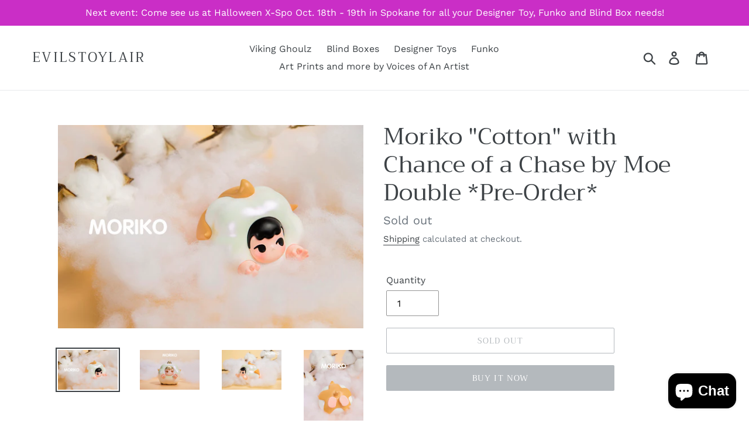

--- FILE ---
content_type: text/html; charset=utf-8
request_url: https://evilstoylair.com/products/moriko-cotton-with-chance-of-a-chase-by-moe-double-pre-order
body_size: 21287
content:
<!doctype html>
<html class="no-js" lang="en">
<head>
  <meta charset="utf-8">
  <meta http-equiv="X-UA-Compatible" content="IE=edge,chrome=1">
  <meta name="viewport" content="width=device-width,initial-scale=1">
  <meta name="theme-color" content="#69727b">
  <link rel="canonical" href="https://evilstoylair.com/products/moriko-cotton-with-chance-of-a-chase-by-moe-double-pre-order"><title>Moriko &quot;Cotton&quot; with Chance of a Chase by Moe Double *Pre-Order*
&ndash; EvilsToyLair</title><meta name="description" content="Moriko &quot;Cotton&quot; by Moe Double with chance of chase *Pre-Order* Size:  6.8cm, 7.7cm, 6.9cm (Height) Material:  Resin LE 99pcs total 79 regular, 20 chase (gold) Estimated Ship Date&quot;  November 2021 One per household.  Duplicate and bot orders will be cancelled, no exceptions.   *This is a pre-order item that will come fro"><!-- /snippets/social-meta-tags.liquid -->




<meta property="og:site_name" content="EvilsToyLair">
<meta property="og:url" content="https://evilstoylair.com/products/moriko-cotton-with-chance-of-a-chase-by-moe-double-pre-order">
<meta property="og:title" content="Moriko "Cotton" with Chance of a Chase by Moe Double *Pre-Order*">
<meta property="og:type" content="product">
<meta property="og:description" content="Moriko &quot;Cotton&quot; by Moe Double with chance of chase *Pre-Order* Size:  6.8cm, 7.7cm, 6.9cm (Height) Material:  Resin LE 99pcs total 79 regular, 20 chase (gold) Estimated Ship Date&quot;  November 2021 One per household.  Duplicate and bot orders will be cancelled, no exceptions.   *This is a pre-order item that will come fro">

  <meta property="og:price:amount" content="79.00">
  <meta property="og:price:currency" content="USD">

<meta property="og:image" content="http://evilstoylair.com/cdn/shop/products/IMG_4378_1200x1200.png?v=1630558891"><meta property="og:image" content="http://evilstoylair.com/cdn/shop/products/IMG_5068_1200x1200.png?v=1630558912"><meta property="og:image" content="http://evilstoylair.com/cdn/shop/products/IMG_4381_1200x1200.png?v=1630558912">
<meta property="og:image:secure_url" content="https://evilstoylair.com/cdn/shop/products/IMG_4378_1200x1200.png?v=1630558891"><meta property="og:image:secure_url" content="https://evilstoylair.com/cdn/shop/products/IMG_5068_1200x1200.png?v=1630558912"><meta property="og:image:secure_url" content="https://evilstoylair.com/cdn/shop/products/IMG_4381_1200x1200.png?v=1630558912">


<meta name="twitter:card" content="summary_large_image">
<meta name="twitter:title" content="Moriko "Cotton" with Chance of a Chase by Moe Double *Pre-Order*">
<meta name="twitter:description" content="Moriko &quot;Cotton&quot; by Moe Double with chance of chase *Pre-Order* Size:  6.8cm, 7.7cm, 6.9cm (Height) Material:  Resin LE 99pcs total 79 regular, 20 chase (gold) Estimated Ship Date&quot;  November 2021 One per household.  Duplicate and bot orders will be cancelled, no exceptions.   *This is a pre-order item that will come fro">


  <link href="//evilstoylair.com/cdn/shop/t/1/assets/theme.scss.css?v=147303904282795307901759259507" rel="stylesheet" type="text/css" media="all" />

  <script>
    var theme = {
      breakpoints: {
        medium: 750,
        large: 990,
        widescreen: 1400
      },
      strings: {
        addToCart: "Add to cart",
        soldOut: "Sold out",
        unavailable: "Unavailable",
        regularPrice: "Regular price",
        salePrice: "Sale price",
        sale: "Sale",
        showMore: "Show More",
        showLess: "Show Less",
        addressError: "Error looking up that address",
        addressNoResults: "No results for that address",
        addressQueryLimit: "You have exceeded the Google API usage limit. Consider upgrading to a \u003ca href=\"https:\/\/developers.google.com\/maps\/premium\/usage-limits\"\u003ePremium Plan\u003c\/a\u003e.",
        authError: "There was a problem authenticating your Google Maps account.",
        newWindow: "Opens in a new window.",
        external: "Opens external website.",
        newWindowExternal: "Opens external website in a new window.",
        removeLabel: "Remove [product]",
        update: "Update",
        quantity: "Quantity",
        discountedTotal: "Discounted total",
        regularTotal: "Regular total",
        priceColumn: "See Price column for discount details.",
        quantityMinimumMessage: "Quantity must be 1 or more",
        cartError: "There was an error while updating your cart. Please try again.",
        removedItemMessage: "Removed \u003cspan class=\"cart__removed-product-details\"\u003e([quantity]) [link]\u003c\/span\u003e from your cart.",
        unitPrice: "Unit price",
        unitPriceSeparator: "per",
        oneCartCount: "1 item",
        otherCartCount: "[count] items",
        quantityLabel: "Quantity: [count]"
      },
      moneyFormat: "${{amount}}",
      moneyFormatWithCurrency: "${{amount}} USD"
    }

    document.documentElement.className = document.documentElement.className.replace('no-js', 'js');
  </script><script src="//evilstoylair.com/cdn/shop/t/1/assets/lazysizes.js?v=94224023136283657951565068116" async="async"></script>
  <script src="//evilstoylair.com/cdn/shop/t/1/assets/vendor.js?v=12001839194546984181565068116" defer="defer"></script>
  <script src="//evilstoylair.com/cdn/shop/t/1/assets/theme.js?v=43970868923318220201568825963" defer="defer"></script>

  <script>window.performance && window.performance.mark && window.performance.mark('shopify.content_for_header.start');</script><meta id="shopify-digital-wallet" name="shopify-digital-wallet" content="/26156925003/digital_wallets/dialog">
<meta name="shopify-checkout-api-token" content="a596dc28e98cdb502793901f5fff190e">
<meta id="in-context-paypal-metadata" data-shop-id="26156925003" data-venmo-supported="true" data-environment="production" data-locale="en_US" data-paypal-v4="true" data-currency="USD">
<link rel="alternate" type="application/json+oembed" href="https://evilstoylair.com/products/moriko-cotton-with-chance-of-a-chase-by-moe-double-pre-order.oembed">
<script async="async" src="/checkouts/internal/preloads.js?locale=en-US"></script>
<script id="shopify-features" type="application/json">{"accessToken":"a596dc28e98cdb502793901f5fff190e","betas":["rich-media-storefront-analytics"],"domain":"evilstoylair.com","predictiveSearch":true,"shopId":26156925003,"locale":"en"}</script>
<script>var Shopify = Shopify || {};
Shopify.shop = "evilstoylair.myshopify.com";
Shopify.locale = "en";
Shopify.currency = {"active":"USD","rate":"1.0"};
Shopify.country = "US";
Shopify.theme = {"name":"Debut","id":75912314955,"schema_name":"Debut","schema_version":"13.4.0","theme_store_id":796,"role":"main"};
Shopify.theme.handle = "null";
Shopify.theme.style = {"id":null,"handle":null};
Shopify.cdnHost = "evilstoylair.com/cdn";
Shopify.routes = Shopify.routes || {};
Shopify.routes.root = "/";</script>
<script type="module">!function(o){(o.Shopify=o.Shopify||{}).modules=!0}(window);</script>
<script>!function(o){function n(){var o=[];function n(){o.push(Array.prototype.slice.apply(arguments))}return n.q=o,n}var t=o.Shopify=o.Shopify||{};t.loadFeatures=n(),t.autoloadFeatures=n()}(window);</script>
<script id="shop-js-analytics" type="application/json">{"pageType":"product"}</script>
<script defer="defer" async type="module" src="//evilstoylair.com/cdn/shopifycloud/shop-js/modules/v2/client.init-shop-cart-sync_C5BV16lS.en.esm.js"></script>
<script defer="defer" async type="module" src="//evilstoylair.com/cdn/shopifycloud/shop-js/modules/v2/chunk.common_CygWptCX.esm.js"></script>
<script type="module">
  await import("//evilstoylair.com/cdn/shopifycloud/shop-js/modules/v2/client.init-shop-cart-sync_C5BV16lS.en.esm.js");
await import("//evilstoylair.com/cdn/shopifycloud/shop-js/modules/v2/chunk.common_CygWptCX.esm.js");

  window.Shopify.SignInWithShop?.initShopCartSync?.({"fedCMEnabled":true,"windoidEnabled":true});

</script>
<script id="__st">var __st={"a":26156925003,"offset":-28800,"reqid":"feb5c4b7-7874-4589-a9a3-2dfbe0f4a704-1768656932","pageurl":"evilstoylair.com\/products\/moriko-cotton-with-chance-of-a-chase-by-moe-double-pre-order","u":"a0e1811f7f83","p":"product","rtyp":"product","rid":6607300132939};</script>
<script>window.ShopifyPaypalV4VisibilityTracking = true;</script>
<script id="captcha-bootstrap">!function(){'use strict';const t='contact',e='account',n='new_comment',o=[[t,t],['blogs',n],['comments',n],[t,'customer']],c=[[e,'customer_login'],[e,'guest_login'],[e,'recover_customer_password'],[e,'create_customer']],r=t=>t.map((([t,e])=>`form[action*='/${t}']:not([data-nocaptcha='true']) input[name='form_type'][value='${e}']`)).join(','),a=t=>()=>t?[...document.querySelectorAll(t)].map((t=>t.form)):[];function s(){const t=[...o],e=r(t);return a(e)}const i='password',u='form_key',d=['recaptcha-v3-token','g-recaptcha-response','h-captcha-response',i],f=()=>{try{return window.sessionStorage}catch{return}},m='__shopify_v',_=t=>t.elements[u];function p(t,e,n=!1){try{const o=window.sessionStorage,c=JSON.parse(o.getItem(e)),{data:r}=function(t){const{data:e,action:n}=t;return t[m]||n?{data:e,action:n}:{data:t,action:n}}(c);for(const[e,n]of Object.entries(r))t.elements[e]&&(t.elements[e].value=n);n&&o.removeItem(e)}catch(o){console.error('form repopulation failed',{error:o})}}const l='form_type',E='cptcha';function T(t){t.dataset[E]=!0}const w=window,h=w.document,L='Shopify',v='ce_forms',y='captcha';let A=!1;((t,e)=>{const n=(g='f06e6c50-85a8-45c8-87d0-21a2b65856fe',I='https://cdn.shopify.com/shopifycloud/storefront-forms-hcaptcha/ce_storefront_forms_captcha_hcaptcha.v1.5.2.iife.js',D={infoText:'Protected by hCaptcha',privacyText:'Privacy',termsText:'Terms'},(t,e,n)=>{const o=w[L][v],c=o.bindForm;if(c)return c(t,g,e,D).then(n);var r;o.q.push([[t,g,e,D],n]),r=I,A||(h.body.append(Object.assign(h.createElement('script'),{id:'captcha-provider',async:!0,src:r})),A=!0)});var g,I,D;w[L]=w[L]||{},w[L][v]=w[L][v]||{},w[L][v].q=[],w[L][y]=w[L][y]||{},w[L][y].protect=function(t,e){n(t,void 0,e),T(t)},Object.freeze(w[L][y]),function(t,e,n,w,h,L){const[v,y,A,g]=function(t,e,n){const i=e?o:[],u=t?c:[],d=[...i,...u],f=r(d),m=r(i),_=r(d.filter((([t,e])=>n.includes(e))));return[a(f),a(m),a(_),s()]}(w,h,L),I=t=>{const e=t.target;return e instanceof HTMLFormElement?e:e&&e.form},D=t=>v().includes(t);t.addEventListener('submit',(t=>{const e=I(t);if(!e)return;const n=D(e)&&!e.dataset.hcaptchaBound&&!e.dataset.recaptchaBound,o=_(e),c=g().includes(e)&&(!o||!o.value);(n||c)&&t.preventDefault(),c&&!n&&(function(t){try{if(!f())return;!function(t){const e=f();if(!e)return;const n=_(t);if(!n)return;const o=n.value;o&&e.removeItem(o)}(t);const e=Array.from(Array(32),(()=>Math.random().toString(36)[2])).join('');!function(t,e){_(t)||t.append(Object.assign(document.createElement('input'),{type:'hidden',name:u})),t.elements[u].value=e}(t,e),function(t,e){const n=f();if(!n)return;const o=[...t.querySelectorAll(`input[type='${i}']`)].map((({name:t})=>t)),c=[...d,...o],r={};for(const[a,s]of new FormData(t).entries())c.includes(a)||(r[a]=s);n.setItem(e,JSON.stringify({[m]:1,action:t.action,data:r}))}(t,e)}catch(e){console.error('failed to persist form',e)}}(e),e.submit())}));const S=(t,e)=>{t&&!t.dataset[E]&&(n(t,e.some((e=>e===t))),T(t))};for(const o of['focusin','change'])t.addEventListener(o,(t=>{const e=I(t);D(e)&&S(e,y())}));const B=e.get('form_key'),M=e.get(l),P=B&&M;t.addEventListener('DOMContentLoaded',(()=>{const t=y();if(P)for(const e of t)e.elements[l].value===M&&p(e,B);[...new Set([...A(),...v().filter((t=>'true'===t.dataset.shopifyCaptcha))])].forEach((e=>S(e,t)))}))}(h,new URLSearchParams(w.location.search),n,t,e,['guest_login'])})(!0,!0)}();</script>
<script integrity="sha256-4kQ18oKyAcykRKYeNunJcIwy7WH5gtpwJnB7kiuLZ1E=" data-source-attribution="shopify.loadfeatures" defer="defer" src="//evilstoylair.com/cdn/shopifycloud/storefront/assets/storefront/load_feature-a0a9edcb.js" crossorigin="anonymous"></script>
<script data-source-attribution="shopify.dynamic_checkout.dynamic.init">var Shopify=Shopify||{};Shopify.PaymentButton=Shopify.PaymentButton||{isStorefrontPortableWallets:!0,init:function(){window.Shopify.PaymentButton.init=function(){};var t=document.createElement("script");t.src="https://evilstoylair.com/cdn/shopifycloud/portable-wallets/latest/portable-wallets.en.js",t.type="module",document.head.appendChild(t)}};
</script>
<script data-source-attribution="shopify.dynamic_checkout.buyer_consent">
  function portableWalletsHideBuyerConsent(e){var t=document.getElementById("shopify-buyer-consent"),n=document.getElementById("shopify-subscription-policy-button");t&&n&&(t.classList.add("hidden"),t.setAttribute("aria-hidden","true"),n.removeEventListener("click",e))}function portableWalletsShowBuyerConsent(e){var t=document.getElementById("shopify-buyer-consent"),n=document.getElementById("shopify-subscription-policy-button");t&&n&&(t.classList.remove("hidden"),t.removeAttribute("aria-hidden"),n.addEventListener("click",e))}window.Shopify?.PaymentButton&&(window.Shopify.PaymentButton.hideBuyerConsent=portableWalletsHideBuyerConsent,window.Shopify.PaymentButton.showBuyerConsent=portableWalletsShowBuyerConsent);
</script>
<script>
  function portableWalletsCleanup(e){e&&e.src&&console.error("Failed to load portable wallets script "+e.src);var t=document.querySelectorAll("shopify-accelerated-checkout .shopify-payment-button__skeleton, shopify-accelerated-checkout-cart .wallet-cart-button__skeleton"),e=document.getElementById("shopify-buyer-consent");for(let e=0;e<t.length;e++)t[e].remove();e&&e.remove()}function portableWalletsNotLoadedAsModule(e){e instanceof ErrorEvent&&"string"==typeof e.message&&e.message.includes("import.meta")&&"string"==typeof e.filename&&e.filename.includes("portable-wallets")&&(window.removeEventListener("error",portableWalletsNotLoadedAsModule),window.Shopify.PaymentButton.failedToLoad=e,"loading"===document.readyState?document.addEventListener("DOMContentLoaded",window.Shopify.PaymentButton.init):window.Shopify.PaymentButton.init())}window.addEventListener("error",portableWalletsNotLoadedAsModule);
</script>

<script type="module" src="https://evilstoylair.com/cdn/shopifycloud/portable-wallets/latest/portable-wallets.en.js" onError="portableWalletsCleanup(this)" crossorigin="anonymous"></script>
<script nomodule>
  document.addEventListener("DOMContentLoaded", portableWalletsCleanup);
</script>

<link id="shopify-accelerated-checkout-styles" rel="stylesheet" media="screen" href="https://evilstoylair.com/cdn/shopifycloud/portable-wallets/latest/accelerated-checkout-backwards-compat.css" crossorigin="anonymous">
<style id="shopify-accelerated-checkout-cart">
        #shopify-buyer-consent {
  margin-top: 1em;
  display: inline-block;
  width: 100%;
}

#shopify-buyer-consent.hidden {
  display: none;
}

#shopify-subscription-policy-button {
  background: none;
  border: none;
  padding: 0;
  text-decoration: underline;
  font-size: inherit;
  cursor: pointer;
}

#shopify-subscription-policy-button::before {
  box-shadow: none;
}

      </style>

<script>window.performance && window.performance.mark && window.performance.mark('shopify.content_for_header.end');</script>
<script src="https://cdn.shopify.com/extensions/7bc9bb47-adfa-4267-963e-cadee5096caf/inbox-1252/assets/inbox-chat-loader.js" type="text/javascript" defer="defer"></script>
<link href="https://monorail-edge.shopifysvc.com" rel="dns-prefetch">
<script>(function(){if ("sendBeacon" in navigator && "performance" in window) {try {var session_token_from_headers = performance.getEntriesByType('navigation')[0].serverTiming.find(x => x.name == '_s').description;} catch {var session_token_from_headers = undefined;}var session_cookie_matches = document.cookie.match(/_shopify_s=([^;]*)/);var session_token_from_cookie = session_cookie_matches && session_cookie_matches.length === 2 ? session_cookie_matches[1] : "";var session_token = session_token_from_headers || session_token_from_cookie || "";function handle_abandonment_event(e) {var entries = performance.getEntries().filter(function(entry) {return /monorail-edge.shopifysvc.com/.test(entry.name);});if (!window.abandonment_tracked && entries.length === 0) {window.abandonment_tracked = true;var currentMs = Date.now();var navigation_start = performance.timing.navigationStart;var payload = {shop_id: 26156925003,url: window.location.href,navigation_start,duration: currentMs - navigation_start,session_token,page_type: "product"};window.navigator.sendBeacon("https://monorail-edge.shopifysvc.com/v1/produce", JSON.stringify({schema_id: "online_store_buyer_site_abandonment/1.1",payload: payload,metadata: {event_created_at_ms: currentMs,event_sent_at_ms: currentMs}}));}}window.addEventListener('pagehide', handle_abandonment_event);}}());</script>
<script id="web-pixels-manager-setup">(function e(e,d,r,n,o){if(void 0===o&&(o={}),!Boolean(null===(a=null===(i=window.Shopify)||void 0===i?void 0:i.analytics)||void 0===a?void 0:a.replayQueue)){var i,a;window.Shopify=window.Shopify||{};var t=window.Shopify;t.analytics=t.analytics||{};var s=t.analytics;s.replayQueue=[],s.publish=function(e,d,r){return s.replayQueue.push([e,d,r]),!0};try{self.performance.mark("wpm:start")}catch(e){}var l=function(){var e={modern:/Edge?\/(1{2}[4-9]|1[2-9]\d|[2-9]\d{2}|\d{4,})\.\d+(\.\d+|)|Firefox\/(1{2}[4-9]|1[2-9]\d|[2-9]\d{2}|\d{4,})\.\d+(\.\d+|)|Chrom(ium|e)\/(9{2}|\d{3,})\.\d+(\.\d+|)|(Maci|X1{2}).+ Version\/(15\.\d+|(1[6-9]|[2-9]\d|\d{3,})\.\d+)([,.]\d+|)( \(\w+\)|)( Mobile\/\w+|) Safari\/|Chrome.+OPR\/(9{2}|\d{3,})\.\d+\.\d+|(CPU[ +]OS|iPhone[ +]OS|CPU[ +]iPhone|CPU IPhone OS|CPU iPad OS)[ +]+(15[._]\d+|(1[6-9]|[2-9]\d|\d{3,})[._]\d+)([._]\d+|)|Android:?[ /-](13[3-9]|1[4-9]\d|[2-9]\d{2}|\d{4,})(\.\d+|)(\.\d+|)|Android.+Firefox\/(13[5-9]|1[4-9]\d|[2-9]\d{2}|\d{4,})\.\d+(\.\d+|)|Android.+Chrom(ium|e)\/(13[3-9]|1[4-9]\d|[2-9]\d{2}|\d{4,})\.\d+(\.\d+|)|SamsungBrowser\/([2-9]\d|\d{3,})\.\d+/,legacy:/Edge?\/(1[6-9]|[2-9]\d|\d{3,})\.\d+(\.\d+|)|Firefox\/(5[4-9]|[6-9]\d|\d{3,})\.\d+(\.\d+|)|Chrom(ium|e)\/(5[1-9]|[6-9]\d|\d{3,})\.\d+(\.\d+|)([\d.]+$|.*Safari\/(?![\d.]+ Edge\/[\d.]+$))|(Maci|X1{2}).+ Version\/(10\.\d+|(1[1-9]|[2-9]\d|\d{3,})\.\d+)([,.]\d+|)( \(\w+\)|)( Mobile\/\w+|) Safari\/|Chrome.+OPR\/(3[89]|[4-9]\d|\d{3,})\.\d+\.\d+|(CPU[ +]OS|iPhone[ +]OS|CPU[ +]iPhone|CPU IPhone OS|CPU iPad OS)[ +]+(10[._]\d+|(1[1-9]|[2-9]\d|\d{3,})[._]\d+)([._]\d+|)|Android:?[ /-](13[3-9]|1[4-9]\d|[2-9]\d{2}|\d{4,})(\.\d+|)(\.\d+|)|Mobile Safari.+OPR\/([89]\d|\d{3,})\.\d+\.\d+|Android.+Firefox\/(13[5-9]|1[4-9]\d|[2-9]\d{2}|\d{4,})\.\d+(\.\d+|)|Android.+Chrom(ium|e)\/(13[3-9]|1[4-9]\d|[2-9]\d{2}|\d{4,})\.\d+(\.\d+|)|Android.+(UC? ?Browser|UCWEB|U3)[ /]?(15\.([5-9]|\d{2,})|(1[6-9]|[2-9]\d|\d{3,})\.\d+)\.\d+|SamsungBrowser\/(5\.\d+|([6-9]|\d{2,})\.\d+)|Android.+MQ{2}Browser\/(14(\.(9|\d{2,})|)|(1[5-9]|[2-9]\d|\d{3,})(\.\d+|))(\.\d+|)|K[Aa][Ii]OS\/(3\.\d+|([4-9]|\d{2,})\.\d+)(\.\d+|)/},d=e.modern,r=e.legacy,n=navigator.userAgent;return n.match(d)?"modern":n.match(r)?"legacy":"unknown"}(),u="modern"===l?"modern":"legacy",c=(null!=n?n:{modern:"",legacy:""})[u],f=function(e){return[e.baseUrl,"/wpm","/b",e.hashVersion,"modern"===e.buildTarget?"m":"l",".js"].join("")}({baseUrl:d,hashVersion:r,buildTarget:u}),m=function(e){var d=e.version,r=e.bundleTarget,n=e.surface,o=e.pageUrl,i=e.monorailEndpoint;return{emit:function(e){var a=e.status,t=e.errorMsg,s=(new Date).getTime(),l=JSON.stringify({metadata:{event_sent_at_ms:s},events:[{schema_id:"web_pixels_manager_load/3.1",payload:{version:d,bundle_target:r,page_url:o,status:a,surface:n,error_msg:t},metadata:{event_created_at_ms:s}}]});if(!i)return console&&console.warn&&console.warn("[Web Pixels Manager] No Monorail endpoint provided, skipping logging."),!1;try{return self.navigator.sendBeacon.bind(self.navigator)(i,l)}catch(e){}var u=new XMLHttpRequest;try{return u.open("POST",i,!0),u.setRequestHeader("Content-Type","text/plain"),u.send(l),!0}catch(e){return console&&console.warn&&console.warn("[Web Pixels Manager] Got an unhandled error while logging to Monorail."),!1}}}}({version:r,bundleTarget:l,surface:e.surface,pageUrl:self.location.href,monorailEndpoint:e.monorailEndpoint});try{o.browserTarget=l,function(e){var d=e.src,r=e.async,n=void 0===r||r,o=e.onload,i=e.onerror,a=e.sri,t=e.scriptDataAttributes,s=void 0===t?{}:t,l=document.createElement("script"),u=document.querySelector("head"),c=document.querySelector("body");if(l.async=n,l.src=d,a&&(l.integrity=a,l.crossOrigin="anonymous"),s)for(var f in s)if(Object.prototype.hasOwnProperty.call(s,f))try{l.dataset[f]=s[f]}catch(e){}if(o&&l.addEventListener("load",o),i&&l.addEventListener("error",i),u)u.appendChild(l);else{if(!c)throw new Error("Did not find a head or body element to append the script");c.appendChild(l)}}({src:f,async:!0,onload:function(){if(!function(){var e,d;return Boolean(null===(d=null===(e=window.Shopify)||void 0===e?void 0:e.analytics)||void 0===d?void 0:d.initialized)}()){var d=window.webPixelsManager.init(e)||void 0;if(d){var r=window.Shopify.analytics;r.replayQueue.forEach((function(e){var r=e[0],n=e[1],o=e[2];d.publishCustomEvent(r,n,o)})),r.replayQueue=[],r.publish=d.publishCustomEvent,r.visitor=d.visitor,r.initialized=!0}}},onerror:function(){return m.emit({status:"failed",errorMsg:"".concat(f," has failed to load")})},sri:function(e){var d=/^sha384-[A-Za-z0-9+/=]+$/;return"string"==typeof e&&d.test(e)}(c)?c:"",scriptDataAttributes:o}),m.emit({status:"loading"})}catch(e){m.emit({status:"failed",errorMsg:(null==e?void 0:e.message)||"Unknown error"})}}})({shopId: 26156925003,storefrontBaseUrl: "https://evilstoylair.com",extensionsBaseUrl: "https://extensions.shopifycdn.com/cdn/shopifycloud/web-pixels-manager",monorailEndpoint: "https://monorail-edge.shopifysvc.com/unstable/produce_batch",surface: "storefront-renderer",enabledBetaFlags: ["2dca8a86"],webPixelsConfigList: [{"id":"95486027","configuration":"{\"storeIdentity\":\"evilstoylair.myshopify.com\",\"baseURL\":\"https:\\\/\\\/api.printful.com\\\/shopify-pixels\"}","eventPayloadVersion":"v1","runtimeContext":"STRICT","scriptVersion":"74f275712857ab41bea9d998dcb2f9da","type":"APP","apiClientId":156624,"privacyPurposes":["ANALYTICS","MARKETING","SALE_OF_DATA"],"dataSharingAdjustments":{"protectedCustomerApprovalScopes":["read_customer_address","read_customer_email","read_customer_name","read_customer_personal_data","read_customer_phone"]}},{"id":"shopify-app-pixel","configuration":"{}","eventPayloadVersion":"v1","runtimeContext":"STRICT","scriptVersion":"0450","apiClientId":"shopify-pixel","type":"APP","privacyPurposes":["ANALYTICS","MARKETING"]},{"id":"shopify-custom-pixel","eventPayloadVersion":"v1","runtimeContext":"LAX","scriptVersion":"0450","apiClientId":"shopify-pixel","type":"CUSTOM","privacyPurposes":["ANALYTICS","MARKETING"]}],isMerchantRequest: false,initData: {"shop":{"name":"EvilsToyLair","paymentSettings":{"currencyCode":"USD"},"myshopifyDomain":"evilstoylair.myshopify.com","countryCode":"US","storefrontUrl":"https:\/\/evilstoylair.com"},"customer":null,"cart":null,"checkout":null,"productVariants":[{"price":{"amount":79.0,"currencyCode":"USD"},"product":{"title":"Moriko \"Cotton\" with Chance of a Chase by Moe Double *Pre-Order*","vendor":"Moe Double","id":"6607300132939","untranslatedTitle":"Moriko \"Cotton\" with Chance of a Chase by Moe Double *Pre-Order*","url":"\/products\/moriko-cotton-with-chance-of-a-chase-by-moe-double-pre-order","type":"Resin"},"id":"39497552363595","image":{"src":"\/\/evilstoylair.com\/cdn\/shop\/products\/IMG_4378.png?v=1630558891"},"sku":"","title":"Default Title","untranslatedTitle":"Default Title"}],"purchasingCompany":null},},"https://evilstoylair.com/cdn","fcfee988w5aeb613cpc8e4bc33m6693e112",{"modern":"","legacy":""},{"shopId":"26156925003","storefrontBaseUrl":"https:\/\/evilstoylair.com","extensionBaseUrl":"https:\/\/extensions.shopifycdn.com\/cdn\/shopifycloud\/web-pixels-manager","surface":"storefront-renderer","enabledBetaFlags":"[\"2dca8a86\"]","isMerchantRequest":"false","hashVersion":"fcfee988w5aeb613cpc8e4bc33m6693e112","publish":"custom","events":"[[\"page_viewed\",{}],[\"product_viewed\",{\"productVariant\":{\"price\":{\"amount\":79.0,\"currencyCode\":\"USD\"},\"product\":{\"title\":\"Moriko \\\"Cotton\\\" with Chance of a Chase by Moe Double *Pre-Order*\",\"vendor\":\"Moe Double\",\"id\":\"6607300132939\",\"untranslatedTitle\":\"Moriko \\\"Cotton\\\" with Chance of a Chase by Moe Double *Pre-Order*\",\"url\":\"\/products\/moriko-cotton-with-chance-of-a-chase-by-moe-double-pre-order\",\"type\":\"Resin\"},\"id\":\"39497552363595\",\"image\":{\"src\":\"\/\/evilstoylair.com\/cdn\/shop\/products\/IMG_4378.png?v=1630558891\"},\"sku\":\"\",\"title\":\"Default Title\",\"untranslatedTitle\":\"Default Title\"}}]]"});</script><script>
  window.ShopifyAnalytics = window.ShopifyAnalytics || {};
  window.ShopifyAnalytics.meta = window.ShopifyAnalytics.meta || {};
  window.ShopifyAnalytics.meta.currency = 'USD';
  var meta = {"product":{"id":6607300132939,"gid":"gid:\/\/shopify\/Product\/6607300132939","vendor":"Moe Double","type":"Resin","handle":"moriko-cotton-with-chance-of-a-chase-by-moe-double-pre-order","variants":[{"id":39497552363595,"price":7900,"name":"Moriko \"Cotton\" with Chance of a Chase by Moe Double *Pre-Order*","public_title":null,"sku":""}],"remote":false},"page":{"pageType":"product","resourceType":"product","resourceId":6607300132939,"requestId":"feb5c4b7-7874-4589-a9a3-2dfbe0f4a704-1768656932"}};
  for (var attr in meta) {
    window.ShopifyAnalytics.meta[attr] = meta[attr];
  }
</script>
<script class="analytics">
  (function () {
    var customDocumentWrite = function(content) {
      var jquery = null;

      if (window.jQuery) {
        jquery = window.jQuery;
      } else if (window.Checkout && window.Checkout.$) {
        jquery = window.Checkout.$;
      }

      if (jquery) {
        jquery('body').append(content);
      }
    };

    var hasLoggedConversion = function(token) {
      if (token) {
        return document.cookie.indexOf('loggedConversion=' + token) !== -1;
      }
      return false;
    }

    var setCookieIfConversion = function(token) {
      if (token) {
        var twoMonthsFromNow = new Date(Date.now());
        twoMonthsFromNow.setMonth(twoMonthsFromNow.getMonth() + 2);

        document.cookie = 'loggedConversion=' + token + '; expires=' + twoMonthsFromNow;
      }
    }

    var trekkie = window.ShopifyAnalytics.lib = window.trekkie = window.trekkie || [];
    if (trekkie.integrations) {
      return;
    }
    trekkie.methods = [
      'identify',
      'page',
      'ready',
      'track',
      'trackForm',
      'trackLink'
    ];
    trekkie.factory = function(method) {
      return function() {
        var args = Array.prototype.slice.call(arguments);
        args.unshift(method);
        trekkie.push(args);
        return trekkie;
      };
    };
    for (var i = 0; i < trekkie.methods.length; i++) {
      var key = trekkie.methods[i];
      trekkie[key] = trekkie.factory(key);
    }
    trekkie.load = function(config) {
      trekkie.config = config || {};
      trekkie.config.initialDocumentCookie = document.cookie;
      var first = document.getElementsByTagName('script')[0];
      var script = document.createElement('script');
      script.type = 'text/javascript';
      script.onerror = function(e) {
        var scriptFallback = document.createElement('script');
        scriptFallback.type = 'text/javascript';
        scriptFallback.onerror = function(error) {
                var Monorail = {
      produce: function produce(monorailDomain, schemaId, payload) {
        var currentMs = new Date().getTime();
        var event = {
          schema_id: schemaId,
          payload: payload,
          metadata: {
            event_created_at_ms: currentMs,
            event_sent_at_ms: currentMs
          }
        };
        return Monorail.sendRequest("https://" + monorailDomain + "/v1/produce", JSON.stringify(event));
      },
      sendRequest: function sendRequest(endpointUrl, payload) {
        // Try the sendBeacon API
        if (window && window.navigator && typeof window.navigator.sendBeacon === 'function' && typeof window.Blob === 'function' && !Monorail.isIos12()) {
          var blobData = new window.Blob([payload], {
            type: 'text/plain'
          });

          if (window.navigator.sendBeacon(endpointUrl, blobData)) {
            return true;
          } // sendBeacon was not successful

        } // XHR beacon

        var xhr = new XMLHttpRequest();

        try {
          xhr.open('POST', endpointUrl);
          xhr.setRequestHeader('Content-Type', 'text/plain');
          xhr.send(payload);
        } catch (e) {
          console.log(e);
        }

        return false;
      },
      isIos12: function isIos12() {
        return window.navigator.userAgent.lastIndexOf('iPhone; CPU iPhone OS 12_') !== -1 || window.navigator.userAgent.lastIndexOf('iPad; CPU OS 12_') !== -1;
      }
    };
    Monorail.produce('monorail-edge.shopifysvc.com',
      'trekkie_storefront_load_errors/1.1',
      {shop_id: 26156925003,
      theme_id: 75912314955,
      app_name: "storefront",
      context_url: window.location.href,
      source_url: "//evilstoylair.com/cdn/s/trekkie.storefront.cd680fe47e6c39ca5d5df5f0a32d569bc48c0f27.min.js"});

        };
        scriptFallback.async = true;
        scriptFallback.src = '//evilstoylair.com/cdn/s/trekkie.storefront.cd680fe47e6c39ca5d5df5f0a32d569bc48c0f27.min.js';
        first.parentNode.insertBefore(scriptFallback, first);
      };
      script.async = true;
      script.src = '//evilstoylair.com/cdn/s/trekkie.storefront.cd680fe47e6c39ca5d5df5f0a32d569bc48c0f27.min.js';
      first.parentNode.insertBefore(script, first);
    };
    trekkie.load(
      {"Trekkie":{"appName":"storefront","development":false,"defaultAttributes":{"shopId":26156925003,"isMerchantRequest":null,"themeId":75912314955,"themeCityHash":"11806103595871843587","contentLanguage":"en","currency":"USD","eventMetadataId":"163ed654-0d77-4931-a99c-4cf55141ddbb"},"isServerSideCookieWritingEnabled":true,"monorailRegion":"shop_domain","enabledBetaFlags":["65f19447"]},"Session Attribution":{},"S2S":{"facebookCapiEnabled":false,"source":"trekkie-storefront-renderer","apiClientId":580111}}
    );

    var loaded = false;
    trekkie.ready(function() {
      if (loaded) return;
      loaded = true;

      window.ShopifyAnalytics.lib = window.trekkie;

      var originalDocumentWrite = document.write;
      document.write = customDocumentWrite;
      try { window.ShopifyAnalytics.merchantGoogleAnalytics.call(this); } catch(error) {};
      document.write = originalDocumentWrite;

      window.ShopifyAnalytics.lib.page(null,{"pageType":"product","resourceType":"product","resourceId":6607300132939,"requestId":"feb5c4b7-7874-4589-a9a3-2dfbe0f4a704-1768656932","shopifyEmitted":true});

      var match = window.location.pathname.match(/checkouts\/(.+)\/(thank_you|post_purchase)/)
      var token = match? match[1]: undefined;
      if (!hasLoggedConversion(token)) {
        setCookieIfConversion(token);
        window.ShopifyAnalytics.lib.track("Viewed Product",{"currency":"USD","variantId":39497552363595,"productId":6607300132939,"productGid":"gid:\/\/shopify\/Product\/6607300132939","name":"Moriko \"Cotton\" with Chance of a Chase by Moe Double *Pre-Order*","price":"79.00","sku":"","brand":"Moe Double","variant":null,"category":"Resin","nonInteraction":true,"remote":false},undefined,undefined,{"shopifyEmitted":true});
      window.ShopifyAnalytics.lib.track("monorail:\/\/trekkie_storefront_viewed_product\/1.1",{"currency":"USD","variantId":39497552363595,"productId":6607300132939,"productGid":"gid:\/\/shopify\/Product\/6607300132939","name":"Moriko \"Cotton\" with Chance of a Chase by Moe Double *Pre-Order*","price":"79.00","sku":"","brand":"Moe Double","variant":null,"category":"Resin","nonInteraction":true,"remote":false,"referer":"https:\/\/evilstoylair.com\/products\/moriko-cotton-with-chance-of-a-chase-by-moe-double-pre-order"});
      }
    });


        var eventsListenerScript = document.createElement('script');
        eventsListenerScript.async = true;
        eventsListenerScript.src = "//evilstoylair.com/cdn/shopifycloud/storefront/assets/shop_events_listener-3da45d37.js";
        document.getElementsByTagName('head')[0].appendChild(eventsListenerScript);

})();</script>
<script
  defer
  src="https://evilstoylair.com/cdn/shopifycloud/perf-kit/shopify-perf-kit-3.0.4.min.js"
  data-application="storefront-renderer"
  data-shop-id="26156925003"
  data-render-region="gcp-us-east1"
  data-page-type="product"
  data-theme-instance-id="75912314955"
  data-theme-name="Debut"
  data-theme-version="13.4.0"
  data-monorail-region="shop_domain"
  data-resource-timing-sampling-rate="10"
  data-shs="true"
  data-shs-beacon="true"
  data-shs-export-with-fetch="true"
  data-shs-logs-sample-rate="1"
  data-shs-beacon-endpoint="https://evilstoylair.com/api/collect"
></script>
</head>

<body class="template-product">

  <a class="in-page-link visually-hidden skip-link" href="#MainContent">Skip to content</a>

  <div id="SearchDrawer" class="search-bar drawer drawer--top" role="dialog" aria-modal="true" aria-label="Search">
    <div class="search-bar__table">
      <div class="search-bar__table-cell search-bar__form-wrapper">
        <form class="search search-bar__form" action="/search" method="get" role="search">
          <input class="search__input search-bar__input" type="search" name="q" value="" placeholder="Search" aria-label="Search">
          <button class="search-bar__submit search__submit btn--link" type="submit">
            <svg aria-hidden="true" focusable="false" role="presentation" class="icon icon-search" viewBox="0 0 37 40"><path d="M35.6 36l-9.8-9.8c4.1-5.4 3.6-13.2-1.3-18.1-5.4-5.4-14.2-5.4-19.7 0-5.4 5.4-5.4 14.2 0 19.7 2.6 2.6 6.1 4.1 9.8 4.1 3 0 5.9-1 8.3-2.8l9.8 9.8c.4.4.9.6 1.4.6s1-.2 1.4-.6c.9-.9.9-2.1.1-2.9zm-20.9-8.2c-2.6 0-5.1-1-7-2.9-3.9-3.9-3.9-10.1 0-14C9.6 9 12.2 8 14.7 8s5.1 1 7 2.9c3.9 3.9 3.9 10.1 0 14-1.9 1.9-4.4 2.9-7 2.9z"/></svg>
            <span class="icon__fallback-text">Submit</span>
          </button>
        </form>
      </div>
      <div class="search-bar__table-cell text-right">
        <button type="button" class="btn--link search-bar__close js-drawer-close">
          <svg aria-hidden="true" focusable="false" role="presentation" class="icon icon-close" viewBox="0 0 40 40"><path d="M23.868 20.015L39.117 4.78c1.11-1.108 1.11-2.77 0-3.877-1.109-1.108-2.773-1.108-3.882 0L19.986 16.137 4.737.904C3.628-.204 1.965-.204.856.904c-1.11 1.108-1.11 2.77 0 3.877l15.249 15.234L.855 35.248c-1.108 1.108-1.108 2.77 0 3.877.555.554 1.248.831 1.942.831s1.386-.277 1.94-.83l15.25-15.234 15.248 15.233c.555.554 1.248.831 1.941.831s1.387-.277 1.941-.83c1.11-1.109 1.11-2.77 0-3.878L23.868 20.015z" class="layer"/></svg>
          <span class="icon__fallback-text">Close search</span>
        </button>
      </div>
    </div>
  </div><style data-shopify>

  .cart-popup {
    box-shadow: 1px 1px 10px 2px rgba(232, 233, 235, 0.5);
  }</style><div class="cart-popup-wrapper cart-popup-wrapper--hidden" role="dialog" aria-modal="true" aria-labelledby="CartPopupHeading" data-cart-popup-wrapper>
  <div class="cart-popup" data-cart-popup tabindex="-1">
    <h2 id="CartPopupHeading" class="cart-popup__heading">Just added to your cart</h2>
    <button class="cart-popup__close" aria-label="Close" data-cart-popup-close><svg aria-hidden="true" focusable="false" role="presentation" class="icon icon-close" viewBox="0 0 40 40"><path d="M23.868 20.015L39.117 4.78c1.11-1.108 1.11-2.77 0-3.877-1.109-1.108-2.773-1.108-3.882 0L19.986 16.137 4.737.904C3.628-.204 1.965-.204.856.904c-1.11 1.108-1.11 2.77 0 3.877l15.249 15.234L.855 35.248c-1.108 1.108-1.108 2.77 0 3.877.555.554 1.248.831 1.942.831s1.386-.277 1.94-.83l15.25-15.234 15.248 15.233c.555.554 1.248.831 1.941.831s1.387-.277 1.941-.83c1.11-1.109 1.11-2.77 0-3.878L23.868 20.015z" class="layer"/></svg></button>

    <div class="cart-popup-item">
      <div class="cart-popup-item__image-wrapper hide" data-cart-popup-image-wrapper>
        <div class="cart-popup-item__image cart-popup-item__image--placeholder" data-cart-popup-image-placeholder>
          <div data-placeholder-size></div>
          <div class="placeholder-background placeholder-background--animation"></div>
        </div>
      </div>
      <div class="cart-popup-item__description">
        <div>
          <div class="cart-popup-item__title" data-cart-popup-title></div>
          <ul class="product-details" aria-label="Product details" data-cart-popup-product-details></ul>
        </div>
        <div class="cart-popup-item__quantity">
          <span class="visually-hidden" data-cart-popup-quantity-label></span>
          <span aria-hidden="true">Qty:</span>
          <span aria-hidden="true" data-cart-popup-quantity></span>
        </div>
      </div>
    </div>

    <a href="/cart" class="cart-popup__cta-link btn btn--secondary-accent">
      View cart (<span data-cart-popup-cart-quantity></span>)
    </a>

    <div class="cart-popup__dismiss">
      <button class="cart-popup__dismiss-button text-link text-link--accent" data-cart-popup-dismiss>
        Continue shopping
      </button>
    </div>
  </div>
</div>

<div id="shopify-section-header" class="shopify-section">
  <style>
    

    
      .site-header__logo-image {
        margin: 0;
      }
    
  </style>


<div data-section-id="header" data-section-type="header-section">
  
    
      <style>
        .announcement-bar {
          background-color: #ca2ec6;
        }

        .announcement-bar--link:hover {
          

          
            
            background-color: #d74fd4;
          
        }

        .announcement-bar__message {
          color: #ffffff;
        }
      </style>

      
        <div class="announcement-bar">
      

        <p class="announcement-bar__message">Next event:  Come see us at Halloween X-Spo Oct. 18th - 19th in Spokane  for all your Designer Toy, Funko and Blind Box needs!</p>

      
        </div>
      

    
  

  <header class="site-header border-bottom logo--left" role="banner">
    <div class="grid grid--no-gutters grid--table site-header__mobile-nav">
      

      <div class="grid__item medium-up--one-quarter logo-align--left">
        
        
          <div class="h2 site-header__logo">
        
          
            <a class="site-header__logo-link" href="/">EvilsToyLair</a>
          
        
          </div>
        
      </div>

      
        <nav class="grid__item medium-up--one-half small--hide" id="AccessibleNav" role="navigation">
          <ul class="site-nav list--inline " id="SiteNav">
  



    
      <li >
        <a href="/collections/vikingghoulz"
          class="site-nav__link site-nav__link--main"
          
        >
          <span class="site-nav__label">Viking Ghoulz</span>
        </a>
      </li>
    
  



    
      <li >
        <a href="/collections/blind-boxes"
          class="site-nav__link site-nav__link--main"
          
        >
          <span class="site-nav__label">Blind Boxes</span>
        </a>
      </li>
    
  



    
      <li >
        <a href="/collections/designer-toys"
          class="site-nav__link site-nav__link--main"
          
        >
          <span class="site-nav__label">Designer Toys</span>
        </a>
      </li>
    
  



    
      <li >
        <a href="/collections/funko"
          class="site-nav__link site-nav__link--main"
          
        >
          <span class="site-nav__label">Funko</span>
        </a>
      </li>
    
  



    
      <li >
        <a href="/collections/art-prints-by-sara-reid"
          class="site-nav__link site-nav__link--main"
          
        >
          <span class="site-nav__label">Art Prints and more by Voices of An Artist</span>
        </a>
      </li>
    
  
</ul>

        </nav>
      

      <div class="grid__item medium-up--one-quarter text-right site-header__icons site-header__icons--plus">
        <div class="site-header__icons-wrapper">
          <div class="site-header__search site-header__icon">
            <form action="/search" method="get" class="search-header search" role="search">
  <input class="search-header__input search__input"
    type="search"
    name="q"
    placeholder="Search"
    aria-label="Search">
  <button class="search-header__submit search__submit btn--link site-header__icon" type="submit">
    <svg aria-hidden="true" focusable="false" role="presentation" class="icon icon-search" viewBox="0 0 37 40"><path d="M35.6 36l-9.8-9.8c4.1-5.4 3.6-13.2-1.3-18.1-5.4-5.4-14.2-5.4-19.7 0-5.4 5.4-5.4 14.2 0 19.7 2.6 2.6 6.1 4.1 9.8 4.1 3 0 5.9-1 8.3-2.8l9.8 9.8c.4.4.9.6 1.4.6s1-.2 1.4-.6c.9-.9.9-2.1.1-2.9zm-20.9-8.2c-2.6 0-5.1-1-7-2.9-3.9-3.9-3.9-10.1 0-14C9.6 9 12.2 8 14.7 8s5.1 1 7 2.9c3.9 3.9 3.9 10.1 0 14-1.9 1.9-4.4 2.9-7 2.9z"/></svg>
    <span class="icon__fallback-text">Submit</span>
  </button>
</form>

          </div>

          <button type="button" class="btn--link site-header__icon site-header__search-toggle js-drawer-open-top">
            <svg aria-hidden="true" focusable="false" role="presentation" class="icon icon-search" viewBox="0 0 37 40"><path d="M35.6 36l-9.8-9.8c4.1-5.4 3.6-13.2-1.3-18.1-5.4-5.4-14.2-5.4-19.7 0-5.4 5.4-5.4 14.2 0 19.7 2.6 2.6 6.1 4.1 9.8 4.1 3 0 5.9-1 8.3-2.8l9.8 9.8c.4.4.9.6 1.4.6s1-.2 1.4-.6c.9-.9.9-2.1.1-2.9zm-20.9-8.2c-2.6 0-5.1-1-7-2.9-3.9-3.9-3.9-10.1 0-14C9.6 9 12.2 8 14.7 8s5.1 1 7 2.9c3.9 3.9 3.9 10.1 0 14-1.9 1.9-4.4 2.9-7 2.9z"/></svg>
            <span class="icon__fallback-text">Search</span>
          </button>

          
            
              <a href="/account/login" class="site-header__icon site-header__account">
                <svg aria-hidden="true" focusable="false" role="presentation" class="icon icon-login" viewBox="0 0 28.33 37.68"><path d="M14.17 14.9a7.45 7.45 0 1 0-7.5-7.45 7.46 7.46 0 0 0 7.5 7.45zm0-10.91a3.45 3.45 0 1 1-3.5 3.46A3.46 3.46 0 0 1 14.17 4zM14.17 16.47A14.18 14.18 0 0 0 0 30.68c0 1.41.66 4 5.11 5.66a27.17 27.17 0 0 0 9.06 1.34c6.54 0 14.17-1.84 14.17-7a14.18 14.18 0 0 0-14.17-14.21zm0 17.21c-6.3 0-10.17-1.77-10.17-3a10.17 10.17 0 1 1 20.33 0c.01 1.23-3.86 3-10.16 3z"/></svg>
                <span class="icon__fallback-text">Log in</span>
              </a>
            
          

          <a href="/cart" class="site-header__icon site-header__cart">
            <svg aria-hidden="true" focusable="false" role="presentation" class="icon icon-cart" viewBox="0 0 37 40"><path d="M36.5 34.8L33.3 8h-5.9C26.7 3.9 23 .8 18.5.8S10.3 3.9 9.6 8H3.7L.5 34.8c-.2 1.5.4 2.4.9 3 .5.5 1.4 1.2 3.1 1.2h28c1.3 0 2.4-.4 3.1-1.3.7-.7 1-1.8.9-2.9zm-18-30c2.2 0 4.1 1.4 4.7 3.2h-9.5c.7-1.9 2.6-3.2 4.8-3.2zM4.5 35l2.8-23h2.2v3c0 1.1.9 2 2 2s2-.9 2-2v-3h10v3c0 1.1.9 2 2 2s2-.9 2-2v-3h2.2l2.8 23h-28z"/></svg>
            <span class="icon__fallback-text">Cart</span>
            <div id="CartCount" class="site-header__cart-count hide" data-cart-count-bubble>
              <span data-cart-count>0</span>
              <span class="icon__fallback-text medium-up--hide">items</span>
            </div>
          </a>

          

          
            <button type="button" class="btn--link site-header__icon site-header__menu js-mobile-nav-toggle mobile-nav--open" aria-controls="MobileNav"  aria-expanded="false" aria-label="Menu">
              <svg aria-hidden="true" focusable="false" role="presentation" class="icon icon-hamburger" viewBox="0 0 37 40"><path d="M33.5 25h-30c-1.1 0-2-.9-2-2s.9-2 2-2h30c1.1 0 2 .9 2 2s-.9 2-2 2zm0-11.5h-30c-1.1 0-2-.9-2-2s.9-2 2-2h30c1.1 0 2 .9 2 2s-.9 2-2 2zm0 23h-30c-1.1 0-2-.9-2-2s.9-2 2-2h30c1.1 0 2 .9 2 2s-.9 2-2 2z"/></svg>
              <svg aria-hidden="true" focusable="false" role="presentation" class="icon icon-close" viewBox="0 0 40 40"><path d="M23.868 20.015L39.117 4.78c1.11-1.108 1.11-2.77 0-3.877-1.109-1.108-2.773-1.108-3.882 0L19.986 16.137 4.737.904C3.628-.204 1.965-.204.856.904c-1.11 1.108-1.11 2.77 0 3.877l15.249 15.234L.855 35.248c-1.108 1.108-1.108 2.77 0 3.877.555.554 1.248.831 1.942.831s1.386-.277 1.94-.83l15.25-15.234 15.248 15.233c.555.554 1.248.831 1.941.831s1.387-.277 1.941-.83c1.11-1.109 1.11-2.77 0-3.878L23.868 20.015z" class="layer"/></svg>
            </button>
          
        </div>

      </div>
    </div>

    <nav class="mobile-nav-wrapper medium-up--hide" role="navigation">
      <ul id="MobileNav" class="mobile-nav">
        
<li class="mobile-nav__item border-bottom">
            
              <a href="/collections/vikingghoulz"
                class="mobile-nav__link"
                
              >
                <span class="mobile-nav__label">Viking Ghoulz</span>
              </a>
            
          </li>
        
<li class="mobile-nav__item border-bottom">
            
              <a href="/collections/blind-boxes"
                class="mobile-nav__link"
                
              >
                <span class="mobile-nav__label">Blind Boxes</span>
              </a>
            
          </li>
        
<li class="mobile-nav__item border-bottom">
            
              <a href="/collections/designer-toys"
                class="mobile-nav__link"
                
              >
                <span class="mobile-nav__label">Designer Toys</span>
              </a>
            
          </li>
        
<li class="mobile-nav__item border-bottom">
            
              <a href="/collections/funko"
                class="mobile-nav__link"
                
              >
                <span class="mobile-nav__label">Funko</span>
              </a>
            
          </li>
        
<li class="mobile-nav__item">
            
              <a href="/collections/art-prints-by-sara-reid"
                class="mobile-nav__link"
                
              >
                <span class="mobile-nav__label">Art Prints and more by Voices of An Artist</span>
              </a>
            
          </li>
        
        
      </ul>
    </nav>
  </header>

  
</div>



<script type="application/ld+json">
{
  "@context": "http://schema.org",
  "@type": "Organization",
  "name": "EvilsToyLair",
  
  "sameAs": [
    "",
    "https:\/\/www.facebook.com\/evilstoylair\/",
    "",
    "https:\/\/www.instagram.com\/evilstoylair\/",
    "",
    "",
    "",
    ""
  ],
  "url": "https:\/\/evilstoylair.com"
}
</script>




</div>

  <div class="page-container" id="PageContainer">

    <main class="main-content js-focus-hidden" id="MainContent" role="main" tabindex="-1">
      

<div id="shopify-section-product-template" class="shopify-section"><div class="product-template__container page-width"
  id="ProductSection-product-template"
  data-section-id="product-template"
  data-section-type="product"
  data-enable-history-state="true"
  data-ajax-enabled="true"
>
  


  <div class="grid product-single product-single--medium-image">
    <div class="grid__item product-single__photos medium-up--one-half">
        
        
        
        
<style>#FeaturedImage-product-template-28359383351371 {
    max-width: 795.0px;
    max-height: 530px;
  }

  #FeaturedImageZoom-product-template-28359383351371-wrapper {
    max-width: 795.0px;
  }
</style>


        <div id="FeaturedImageZoom-product-template-28359383351371-wrapper" class="product-single__photo-wrapper js">
          <div
          id="FeaturedImageZoom-product-template-28359383351371"
          style="padding-top:66.66666666666666%;"
          class="product-single__photo js-zoom-enabled product-single__photo--has-thumbnails"
          data-image-id="28359383351371"
           data-zoom="//evilstoylair.com/cdn/shop/products/IMG_4378_1024x1024@2x.png?v=1630558891">
            <img id="FeaturedImage-product-template-28359383351371"
                 class="feature-row__image product-featured-img lazyload"
                 src="//evilstoylair.com/cdn/shop/products/IMG_4378_300x300.png?v=1630558891"
                 data-src="//evilstoylair.com/cdn/shop/products/IMG_4378_{width}x.png?v=1630558891"
                 data-widths="[180, 360, 540, 720, 900, 1080, 1296, 1512, 1728, 2048]"
                 data-aspectratio="1.5"
                 data-sizes="auto"
                 tabindex="-1"
                 alt="Moriko &quot;Cotton&quot; with Chance of a Chase by Moe Double *Pre-Order*">
          </div>
        </div>
      
        
        
        
        
<style>#FeaturedImage-product-template-28359383187531 {
    max-width: 805.0632911392405px;
    max-height: 530px;
  }

  #FeaturedImageZoom-product-template-28359383187531-wrapper {
    max-width: 805.0632911392405px;
  }
</style>


        <div id="FeaturedImageZoom-product-template-28359383187531-wrapper" class="product-single__photo-wrapper js">
          <div
          id="FeaturedImageZoom-product-template-28359383187531"
          style="padding-top:65.83333333333333%;"
          class="product-single__photo js-zoom-enabled product-single__photo--has-thumbnails hide"
          data-image-id="28359383187531"
           data-zoom="//evilstoylair.com/cdn/shop/products/IMG_5068_1024x1024@2x.png?v=1630558912">
            <img id="FeaturedImage-product-template-28359383187531"
                 class="feature-row__image product-featured-img lazyload lazypreload"
                 src="//evilstoylair.com/cdn/shop/products/IMG_5068_300x300.png?v=1630558912"
                 data-src="//evilstoylair.com/cdn/shop/products/IMG_5068_{width}x.png?v=1630558912"
                 data-widths="[180, 360, 540, 720, 900, 1080, 1296, 1512, 1728, 2048]"
                 data-aspectratio="1.518987341772152"
                 data-sizes="auto"
                 tabindex="-1"
                 alt="Moriko &quot;Cotton&quot; with Chance of a Chase by Moe Double *Pre-Order*">
          </div>
        </div>
      
        
        
        
        
<style>#FeaturedImage-product-template-28359383449675 {
    max-width: 795.0px;
    max-height: 530px;
  }

  #FeaturedImageZoom-product-template-28359383449675-wrapper {
    max-width: 795.0px;
  }
</style>


        <div id="FeaturedImageZoom-product-template-28359383449675-wrapper" class="product-single__photo-wrapper js">
          <div
          id="FeaturedImageZoom-product-template-28359383449675"
          style="padding-top:66.66666666666666%;"
          class="product-single__photo js-zoom-enabled product-single__photo--has-thumbnails hide"
          data-image-id="28359383449675"
           data-zoom="//evilstoylair.com/cdn/shop/products/IMG_4381_1024x1024@2x.png?v=1630558912">
            <img id="FeaturedImage-product-template-28359383449675"
                 class="feature-row__image product-featured-img lazyload lazypreload"
                 src="//evilstoylair.com/cdn/shop/products/IMG_4381_300x300.png?v=1630558912"
                 data-src="//evilstoylair.com/cdn/shop/products/IMG_4381_{width}x.png?v=1630558912"
                 data-widths="[180, 360, 540, 720, 900, 1080, 1296, 1512, 1728, 2048]"
                 data-aspectratio="1.5"
                 data-sizes="auto"
                 tabindex="-1"
                 alt="Moriko &quot;Cotton&quot; with Chance of a Chase by Moe Double *Pre-Order*">
          </div>
        </div>
      
        
        
        
        
<style>#FeaturedImage-product-template-28359383613515 {
    max-width: 353.3333333333333px;
    max-height: 530px;
  }

  #FeaturedImageZoom-product-template-28359383613515-wrapper {
    max-width: 353.3333333333333px;
  }
</style>


        <div id="FeaturedImageZoom-product-template-28359383613515-wrapper" class="product-single__photo-wrapper js">
          <div
          id="FeaturedImageZoom-product-template-28359383613515"
          style="padding-top:150.00000000000003%;"
          class="product-single__photo js-zoom-enabled product-single__photo--has-thumbnails hide"
          data-image-id="28359383613515"
           data-zoom="//evilstoylair.com/cdn/shop/products/IMG_4376_1024x1024@2x.png?v=1630558912">
            <img id="FeaturedImage-product-template-28359383613515"
                 class="feature-row__image product-featured-img lazyload lazypreload"
                 src="//evilstoylair.com/cdn/shop/products/IMG_4376_300x300.png?v=1630558912"
                 data-src="//evilstoylair.com/cdn/shop/products/IMG_4376_{width}x.png?v=1630558912"
                 data-widths="[180, 360, 540, 720, 900, 1080, 1296, 1512, 1728, 2048]"
                 data-aspectratio="0.6666666666666666"
                 data-sizes="auto"
                 tabindex="-1"
                 alt="Moriko &quot;Cotton&quot; with Chance of a Chase by Moe Double *Pre-Order*">
          </div>
        </div>
      
        
        
        
        
<style>#FeaturedImage-product-template-28359383482443 {
    max-width: 353.3333333333333px;
    max-height: 530px;
  }

  #FeaturedImageZoom-product-template-28359383482443-wrapper {
    max-width: 353.3333333333333px;
  }
</style>


        <div id="FeaturedImageZoom-product-template-28359383482443-wrapper" class="product-single__photo-wrapper js">
          <div
          id="FeaturedImageZoom-product-template-28359383482443"
          style="padding-top:150.00000000000003%;"
          class="product-single__photo js-zoom-enabled product-single__photo--has-thumbnails hide"
          data-image-id="28359383482443"
           data-zoom="//evilstoylair.com/cdn/shop/products/IMG_4377_1024x1024@2x.png?v=1630558912">
            <img id="FeaturedImage-product-template-28359383482443"
                 class="feature-row__image product-featured-img lazyload lazypreload"
                 src="//evilstoylair.com/cdn/shop/products/IMG_4377_300x300.png?v=1630558912"
                 data-src="//evilstoylair.com/cdn/shop/products/IMG_4377_{width}x.png?v=1630558912"
                 data-widths="[180, 360, 540, 720, 900, 1080, 1296, 1512, 1728, 2048]"
                 data-aspectratio="0.6666666666666666"
                 data-sizes="auto"
                 tabindex="-1"
                 alt="Moriko &quot;Cotton&quot; with Chance of a Chase by Moe Double *Pre-Order*">
          </div>
        </div>
      
        
        
        
        
<style>#FeaturedImage-product-template-28359382761547 {
    max-width: 795.0px;
    max-height: 530px;
  }

  #FeaturedImageZoom-product-template-28359382761547-wrapper {
    max-width: 795.0px;
  }
</style>


        <div id="FeaturedImageZoom-product-template-28359382761547-wrapper" class="product-single__photo-wrapper js">
          <div
          id="FeaturedImageZoom-product-template-28359382761547"
          style="padding-top:66.66666666666666%;"
          class="product-single__photo js-zoom-enabled product-single__photo--has-thumbnails hide"
          data-image-id="28359382761547"
           data-zoom="//evilstoylair.com/cdn/shop/products/IMG_4379_1024x1024@2x.png?v=1630558912">
            <img id="FeaturedImage-product-template-28359382761547"
                 class="feature-row__image product-featured-img lazyload lazypreload"
                 src="//evilstoylair.com/cdn/shop/products/IMG_4379_300x300.png?v=1630558912"
                 data-src="//evilstoylair.com/cdn/shop/products/IMG_4379_{width}x.png?v=1630558912"
                 data-widths="[180, 360, 540, 720, 900, 1080, 1296, 1512, 1728, 2048]"
                 data-aspectratio="1.5"
                 data-sizes="auto"
                 tabindex="-1"
                 alt="Moriko &quot;Cotton&quot; with Chance of a Chase by Moe Double *Pre-Order*">
          </div>
        </div>
      
        
        
        
        
<style>#FeaturedImage-product-template-28359383285835 {
    max-width: 795.0px;
    max-height: 530px;
  }

  #FeaturedImageZoom-product-template-28359383285835-wrapper {
    max-width: 795.0px;
  }
</style>


        <div id="FeaturedImageZoom-product-template-28359383285835-wrapper" class="product-single__photo-wrapper js">
          <div
          id="FeaturedImageZoom-product-template-28359383285835"
          style="padding-top:66.66666666666666%;"
          class="product-single__photo js-zoom-enabled product-single__photo--has-thumbnails hide"
          data-image-id="28359383285835"
           data-zoom="//evilstoylair.com/cdn/shop/products/IMG_4380_1024x1024@2x.png?v=1630558912">
            <img id="FeaturedImage-product-template-28359383285835"
                 class="feature-row__image product-featured-img lazyload lazypreload"
                 src="//evilstoylair.com/cdn/shop/products/IMG_4380_300x300.png?v=1630558912"
                 data-src="//evilstoylair.com/cdn/shop/products/IMG_4380_{width}x.png?v=1630558912"
                 data-widths="[180, 360, 540, 720, 900, 1080, 1296, 1512, 1728, 2048]"
                 data-aspectratio="1.5"
                 data-sizes="auto"
                 tabindex="-1"
                 alt="Moriko &quot;Cotton&quot; with Chance of a Chase by Moe Double *Pre-Order*">
          </div>
        </div>
      
        
        
        
        
<style>#FeaturedImage-product-template-28359383121995 {
    max-width: 795.0px;
    max-height: 530px;
  }

  #FeaturedImageZoom-product-template-28359383121995-wrapper {
    max-width: 795.0px;
  }
</style>


        <div id="FeaturedImageZoom-product-template-28359383121995-wrapper" class="product-single__photo-wrapper js">
          <div
          id="FeaturedImageZoom-product-template-28359383121995"
          style="padding-top:66.66666666666666%;"
          class="product-single__photo js-zoom-enabled product-single__photo--has-thumbnails hide"
          data-image-id="28359383121995"
           data-zoom="//evilstoylair.com/cdn/shop/products/IMG_4382_1024x1024@2x.png?v=1630558912">
            <img id="FeaturedImage-product-template-28359383121995"
                 class="feature-row__image product-featured-img lazyload lazypreload"
                 src="//evilstoylair.com/cdn/shop/products/IMG_4382_300x300.png?v=1630558912"
                 data-src="//evilstoylair.com/cdn/shop/products/IMG_4382_{width}x.png?v=1630558912"
                 data-widths="[180, 360, 540, 720, 900, 1080, 1296, 1512, 1728, 2048]"
                 data-aspectratio="1.5"
                 data-sizes="auto"
                 tabindex="-1"
                 alt="Moriko &quot;Cotton&quot; with Chance of a Chase by Moe Double *Pre-Order*">
          </div>
        </div>
      
        
        
        
        
<style>#FeaturedImage-product-template-28359383384139 {
    max-width: 795.0px;
    max-height: 530px;
  }

  #FeaturedImageZoom-product-template-28359383384139-wrapper {
    max-width: 795.0px;
  }
</style>


        <div id="FeaturedImageZoom-product-template-28359383384139-wrapper" class="product-single__photo-wrapper js">
          <div
          id="FeaturedImageZoom-product-template-28359383384139"
          style="padding-top:66.66666666666666%;"
          class="product-single__photo js-zoom-enabled product-single__photo--has-thumbnails hide"
          data-image-id="28359383384139"
           data-zoom="//evilstoylair.com/cdn/shop/products/IMG_4383_1024x1024@2x.png?v=1630558912">
            <img id="FeaturedImage-product-template-28359383384139"
                 class="feature-row__image product-featured-img lazyload lazypreload"
                 src="//evilstoylair.com/cdn/shop/products/IMG_4383_300x300.png?v=1630558912"
                 data-src="//evilstoylair.com/cdn/shop/products/IMG_4383_{width}x.png?v=1630558912"
                 data-widths="[180, 360, 540, 720, 900, 1080, 1296, 1512, 1728, 2048]"
                 data-aspectratio="1.5"
                 data-sizes="auto"
                 tabindex="-1"
                 alt="Moriko &quot;Cotton&quot; with Chance of a Chase by Moe Double *Pre-Order*">
          </div>
        </div>
      
        
        
        
        
<style>#FeaturedImage-product-template-28359383547979 {
    max-width: 795.0px;
    max-height: 530px;
  }

  #FeaturedImageZoom-product-template-28359383547979-wrapper {
    max-width: 795.0px;
  }
</style>


        <div id="FeaturedImageZoom-product-template-28359383547979-wrapper" class="product-single__photo-wrapper js">
          <div
          id="FeaturedImageZoom-product-template-28359383547979"
          style="padding-top:66.66666666666666%;"
          class="product-single__photo js-zoom-enabled product-single__photo--has-thumbnails hide"
          data-image-id="28359383547979"
           data-zoom="//evilstoylair.com/cdn/shop/products/IMG_4384_1024x1024@2x.png?v=1630558912">
            <img id="FeaturedImage-product-template-28359383547979"
                 class="feature-row__image product-featured-img lazyload lazypreload"
                 src="//evilstoylair.com/cdn/shop/products/IMG_4384_300x300.png?v=1630558912"
                 data-src="//evilstoylair.com/cdn/shop/products/IMG_4384_{width}x.png?v=1630558912"
                 data-widths="[180, 360, 540, 720, 900, 1080, 1296, 1512, 1728, 2048]"
                 data-aspectratio="1.5"
                 data-sizes="auto"
                 tabindex="-1"
                 alt="Moriko &quot;Cotton&quot; with Chance of a Chase by Moe Double *Pre-Order*">
          </div>
        </div>
      
        
        
        
        
<style>#FeaturedImage-product-template-28359383646283 {
    max-width: 795.0px;
    max-height: 530px;
  }

  #FeaturedImageZoom-product-template-28359383646283-wrapper {
    max-width: 795.0px;
  }
</style>


        <div id="FeaturedImageZoom-product-template-28359383646283-wrapper" class="product-single__photo-wrapper js">
          <div
          id="FeaturedImageZoom-product-template-28359383646283"
          style="padding-top:66.66666666666666%;"
          class="product-single__photo js-zoom-enabled product-single__photo--has-thumbnails hide"
          data-image-id="28359383646283"
           data-zoom="//evilstoylair.com/cdn/shop/products/IMG_4386_1024x1024@2x.png?v=1630558912">
            <img id="FeaturedImage-product-template-28359383646283"
                 class="feature-row__image product-featured-img lazyload lazypreload"
                 src="//evilstoylair.com/cdn/shop/products/IMG_4386_300x300.png?v=1630558912"
                 data-src="//evilstoylair.com/cdn/shop/products/IMG_4386_{width}x.png?v=1630558912"
                 data-widths="[180, 360, 540, 720, 900, 1080, 1296, 1512, 1728, 2048]"
                 data-aspectratio="1.5"
                 data-sizes="auto"
                 tabindex="-1"
                 alt="Moriko &quot;Cotton&quot; with Chance of a Chase by Moe Double *Pre-Order*">
          </div>
        </div>
      
        
        
        
        
<style>#FeaturedImage-product-template-28359383154763 {
    max-width: 795.0px;
    max-height: 530px;
  }

  #FeaturedImageZoom-product-template-28359383154763-wrapper {
    max-width: 795.0px;
  }
</style>


        <div id="FeaturedImageZoom-product-template-28359383154763-wrapper" class="product-single__photo-wrapper js">
          <div
          id="FeaturedImageZoom-product-template-28359383154763"
          style="padding-top:66.66666666666666%;"
          class="product-single__photo js-zoom-enabled product-single__photo--has-thumbnails hide"
          data-image-id="28359383154763"
           data-zoom="//evilstoylair.com/cdn/shop/products/IMG_4387_1024x1024@2x.png?v=1630558912">
            <img id="FeaturedImage-product-template-28359383154763"
                 class="feature-row__image product-featured-img lazyload lazypreload"
                 src="//evilstoylair.com/cdn/shop/products/IMG_4387_300x300.png?v=1630558912"
                 data-src="//evilstoylair.com/cdn/shop/products/IMG_4387_{width}x.png?v=1630558912"
                 data-widths="[180, 360, 540, 720, 900, 1080, 1296, 1512, 1728, 2048]"
                 data-aspectratio="1.5"
                 data-sizes="auto"
                 tabindex="-1"
                 alt="Moriko &quot;Cotton&quot; with Chance of a Chase by Moe Double *Pre-Order*">
          </div>
        </div>
      
        
        
        
        
<style>#FeaturedImage-product-template-28359383220299 {
    max-width: 795.0px;
    max-height: 530px;
  }

  #FeaturedImageZoom-product-template-28359383220299-wrapper {
    max-width: 795.0px;
  }
</style>


        <div id="FeaturedImageZoom-product-template-28359383220299-wrapper" class="product-single__photo-wrapper js">
          <div
          id="FeaturedImageZoom-product-template-28359383220299"
          style="padding-top:66.66666666666666%;"
          class="product-single__photo js-zoom-enabled product-single__photo--has-thumbnails hide"
          data-image-id="28359383220299"
           data-zoom="//evilstoylair.com/cdn/shop/products/IMG_4388_1024x1024@2x.png?v=1630558912">
            <img id="FeaturedImage-product-template-28359383220299"
                 class="feature-row__image product-featured-img lazyload lazypreload"
                 src="//evilstoylair.com/cdn/shop/products/IMG_4388_300x300.png?v=1630558912"
                 data-src="//evilstoylair.com/cdn/shop/products/IMG_4388_{width}x.png?v=1630558912"
                 data-widths="[180, 360, 540, 720, 900, 1080, 1296, 1512, 1728, 2048]"
                 data-aspectratio="1.5"
                 data-sizes="auto"
                 tabindex="-1"
                 alt="Moriko &quot;Cotton&quot; with Chance of a Chase by Moe Double *Pre-Order*">
          </div>
        </div>
      
        
        
        
        
<style>#FeaturedImage-product-template-28359382990923 {
    max-width: 795.0px;
    max-height: 530px;
  }

  #FeaturedImageZoom-product-template-28359382990923-wrapper {
    max-width: 795.0px;
  }
</style>


        <div id="FeaturedImageZoom-product-template-28359382990923-wrapper" class="product-single__photo-wrapper js">
          <div
          id="FeaturedImageZoom-product-template-28359382990923"
          style="padding-top:66.66666666666666%;"
          class="product-single__photo js-zoom-enabled product-single__photo--has-thumbnails hide"
          data-image-id="28359382990923"
           data-zoom="//evilstoylair.com/cdn/shop/products/IMG_5064_1024x1024@2x.png?v=1630558912">
            <img id="FeaturedImage-product-template-28359382990923"
                 class="feature-row__image product-featured-img lazyload lazypreload"
                 src="//evilstoylair.com/cdn/shop/products/IMG_5064_300x300.png?v=1630558912"
                 data-src="//evilstoylair.com/cdn/shop/products/IMG_5064_{width}x.png?v=1630558912"
                 data-widths="[180, 360, 540, 720, 900, 1080, 1296, 1512, 1728, 2048]"
                 data-aspectratio="1.5"
                 data-sizes="auto"
                 tabindex="-1"
                 alt="Moriko &quot;Cotton&quot; with Chance of a Chase by Moe Double *Pre-Order*">
          </div>
        </div>
      

      <noscript>
        
        <img src="//evilstoylair.com/cdn/shop/products/IMG_4378_530x@2x.png?v=1630558891" alt="Moriko "Cotton" with Chance of a Chase by Moe Double *Pre-Order*" id="FeaturedImage-product-template" class="product-featured-img" style="max-width: 530px;">
      </noscript>

      
        

        <div class="thumbnails-wrapper thumbnails-slider--active">
          
            <button type="button" class="btn btn--link medium-up--hide thumbnails-slider__btn thumbnails-slider__prev thumbnails-slider__prev--product-template">
              <svg aria-hidden="true" focusable="false" role="presentation" class="icon icon-chevron-left" viewBox="0 0 7 11"><path d="M5.5.037a1.5 1.5 0 0 1 1.06 2.56l-2.94 2.94 2.94 2.94a1.5 1.5 0 0 1-2.12 2.12l-4-4a1.5 1.5 0 0 1 0-2.12l4-4A1.5 1.5 0 0 1 5.5.037z" fill="#fff" class="layer"/></svg>
              <span class="icon__fallback-text">Previous slide</span>
            </button>
          
          <ul class="grid grid--uniform product-single__thumbnails product-single__thumbnails-product-template">
            
              <li class="grid__item medium-up--one-quarter product-single__thumbnails-item js">
                <a href="//evilstoylair.com/cdn/shop/products/IMG_4378_1024x1024@2x.png?v=1630558891"
                   class="text-link product-single__thumbnail product-single__thumbnail--product-template"
                   data-thumbnail-id="28359383351371"
                   data-zoom="//evilstoylair.com/cdn/shop/products/IMG_4378_1024x1024@2x.png?v=1630558891">
                     <img class="product-single__thumbnail-image" src="//evilstoylair.com/cdn/shop/products/IMG_4378_110x110@2x.png?v=1630558891" alt="Load image into Gallery viewer, Moriko &amp;quot;Cotton&amp;quot; with Chance of a Chase by Moe Double *Pre-Order*">
                </a>
              </li>
            
              <li class="grid__item medium-up--one-quarter product-single__thumbnails-item js">
                <a href="//evilstoylair.com/cdn/shop/products/IMG_5068_1024x1024@2x.png?v=1630558912"
                   class="text-link product-single__thumbnail product-single__thumbnail--product-template"
                   data-thumbnail-id="28359383187531"
                   data-zoom="//evilstoylair.com/cdn/shop/products/IMG_5068_1024x1024@2x.png?v=1630558912">
                     <img class="product-single__thumbnail-image" src="//evilstoylair.com/cdn/shop/products/IMG_5068_110x110@2x.png?v=1630558912" alt="Load image into Gallery viewer, Moriko &amp;quot;Cotton&amp;quot; with Chance of a Chase by Moe Double *Pre-Order*">
                </a>
              </li>
            
              <li class="grid__item medium-up--one-quarter product-single__thumbnails-item js">
                <a href="//evilstoylair.com/cdn/shop/products/IMG_4381_1024x1024@2x.png?v=1630558912"
                   class="text-link product-single__thumbnail product-single__thumbnail--product-template"
                   data-thumbnail-id="28359383449675"
                   data-zoom="//evilstoylair.com/cdn/shop/products/IMG_4381_1024x1024@2x.png?v=1630558912">
                     <img class="product-single__thumbnail-image" src="//evilstoylair.com/cdn/shop/products/IMG_4381_110x110@2x.png?v=1630558912" alt="Load image into Gallery viewer, Moriko &amp;quot;Cotton&amp;quot; with Chance of a Chase by Moe Double *Pre-Order*">
                </a>
              </li>
            
              <li class="grid__item medium-up--one-quarter product-single__thumbnails-item js">
                <a href="//evilstoylair.com/cdn/shop/products/IMG_4376_1024x1024@2x.png?v=1630558912"
                   class="text-link product-single__thumbnail product-single__thumbnail--product-template"
                   data-thumbnail-id="28359383613515"
                   data-zoom="//evilstoylair.com/cdn/shop/products/IMG_4376_1024x1024@2x.png?v=1630558912">
                     <img class="product-single__thumbnail-image" src="//evilstoylair.com/cdn/shop/products/IMG_4376_110x110@2x.png?v=1630558912" alt="Load image into Gallery viewer, Moriko &amp;quot;Cotton&amp;quot; with Chance of a Chase by Moe Double *Pre-Order*">
                </a>
              </li>
            
              <li class="grid__item medium-up--one-quarter product-single__thumbnails-item js">
                <a href="//evilstoylair.com/cdn/shop/products/IMG_4377_1024x1024@2x.png?v=1630558912"
                   class="text-link product-single__thumbnail product-single__thumbnail--product-template"
                   data-thumbnail-id="28359383482443"
                   data-zoom="//evilstoylair.com/cdn/shop/products/IMG_4377_1024x1024@2x.png?v=1630558912">
                     <img class="product-single__thumbnail-image" src="//evilstoylair.com/cdn/shop/products/IMG_4377_110x110@2x.png?v=1630558912" alt="Load image into Gallery viewer, Moriko &amp;quot;Cotton&amp;quot; with Chance of a Chase by Moe Double *Pre-Order*">
                </a>
              </li>
            
              <li class="grid__item medium-up--one-quarter product-single__thumbnails-item js">
                <a href="//evilstoylair.com/cdn/shop/products/IMG_4379_1024x1024@2x.png?v=1630558912"
                   class="text-link product-single__thumbnail product-single__thumbnail--product-template"
                   data-thumbnail-id="28359382761547"
                   data-zoom="//evilstoylair.com/cdn/shop/products/IMG_4379_1024x1024@2x.png?v=1630558912">
                     <img class="product-single__thumbnail-image" src="//evilstoylair.com/cdn/shop/products/IMG_4379_110x110@2x.png?v=1630558912" alt="Load image into Gallery viewer, Moriko &amp;quot;Cotton&amp;quot; with Chance of a Chase by Moe Double *Pre-Order*">
                </a>
              </li>
            
              <li class="grid__item medium-up--one-quarter product-single__thumbnails-item js">
                <a href="//evilstoylair.com/cdn/shop/products/IMG_4380_1024x1024@2x.png?v=1630558912"
                   class="text-link product-single__thumbnail product-single__thumbnail--product-template"
                   data-thumbnail-id="28359383285835"
                   data-zoom="//evilstoylair.com/cdn/shop/products/IMG_4380_1024x1024@2x.png?v=1630558912">
                     <img class="product-single__thumbnail-image" src="//evilstoylair.com/cdn/shop/products/IMG_4380_110x110@2x.png?v=1630558912" alt="Load image into Gallery viewer, Moriko &amp;quot;Cotton&amp;quot; with Chance of a Chase by Moe Double *Pre-Order*">
                </a>
              </li>
            
              <li class="grid__item medium-up--one-quarter product-single__thumbnails-item js">
                <a href="//evilstoylair.com/cdn/shop/products/IMG_4382_1024x1024@2x.png?v=1630558912"
                   class="text-link product-single__thumbnail product-single__thumbnail--product-template"
                   data-thumbnail-id="28359383121995"
                   data-zoom="//evilstoylair.com/cdn/shop/products/IMG_4382_1024x1024@2x.png?v=1630558912">
                     <img class="product-single__thumbnail-image" src="//evilstoylair.com/cdn/shop/products/IMG_4382_110x110@2x.png?v=1630558912" alt="Load image into Gallery viewer, Moriko &amp;quot;Cotton&amp;quot; with Chance of a Chase by Moe Double *Pre-Order*">
                </a>
              </li>
            
              <li class="grid__item medium-up--one-quarter product-single__thumbnails-item js">
                <a href="//evilstoylair.com/cdn/shop/products/IMG_4383_1024x1024@2x.png?v=1630558912"
                   class="text-link product-single__thumbnail product-single__thumbnail--product-template"
                   data-thumbnail-id="28359383384139"
                   data-zoom="//evilstoylair.com/cdn/shop/products/IMG_4383_1024x1024@2x.png?v=1630558912">
                     <img class="product-single__thumbnail-image" src="//evilstoylair.com/cdn/shop/products/IMG_4383_110x110@2x.png?v=1630558912" alt="Load image into Gallery viewer, Moriko &amp;quot;Cotton&amp;quot; with Chance of a Chase by Moe Double *Pre-Order*">
                </a>
              </li>
            
              <li class="grid__item medium-up--one-quarter product-single__thumbnails-item js">
                <a href="//evilstoylair.com/cdn/shop/products/IMG_4384_1024x1024@2x.png?v=1630558912"
                   class="text-link product-single__thumbnail product-single__thumbnail--product-template"
                   data-thumbnail-id="28359383547979"
                   data-zoom="//evilstoylair.com/cdn/shop/products/IMG_4384_1024x1024@2x.png?v=1630558912">
                     <img class="product-single__thumbnail-image" src="//evilstoylair.com/cdn/shop/products/IMG_4384_110x110@2x.png?v=1630558912" alt="Load image into Gallery viewer, Moriko &amp;quot;Cotton&amp;quot; with Chance of a Chase by Moe Double *Pre-Order*">
                </a>
              </li>
            
              <li class="grid__item medium-up--one-quarter product-single__thumbnails-item js">
                <a href="//evilstoylair.com/cdn/shop/products/IMG_4386_1024x1024@2x.png?v=1630558912"
                   class="text-link product-single__thumbnail product-single__thumbnail--product-template"
                   data-thumbnail-id="28359383646283"
                   data-zoom="//evilstoylair.com/cdn/shop/products/IMG_4386_1024x1024@2x.png?v=1630558912">
                     <img class="product-single__thumbnail-image" src="//evilstoylair.com/cdn/shop/products/IMG_4386_110x110@2x.png?v=1630558912" alt="Load image into Gallery viewer, Moriko &amp;quot;Cotton&amp;quot; with Chance of a Chase by Moe Double *Pre-Order*">
                </a>
              </li>
            
              <li class="grid__item medium-up--one-quarter product-single__thumbnails-item js">
                <a href="//evilstoylair.com/cdn/shop/products/IMG_4387_1024x1024@2x.png?v=1630558912"
                   class="text-link product-single__thumbnail product-single__thumbnail--product-template"
                   data-thumbnail-id="28359383154763"
                   data-zoom="//evilstoylair.com/cdn/shop/products/IMG_4387_1024x1024@2x.png?v=1630558912">
                     <img class="product-single__thumbnail-image" src="//evilstoylair.com/cdn/shop/products/IMG_4387_110x110@2x.png?v=1630558912" alt="Load image into Gallery viewer, Moriko &amp;quot;Cotton&amp;quot; with Chance of a Chase by Moe Double *Pre-Order*">
                </a>
              </li>
            
              <li class="grid__item medium-up--one-quarter product-single__thumbnails-item js">
                <a href="//evilstoylair.com/cdn/shop/products/IMG_4388_1024x1024@2x.png?v=1630558912"
                   class="text-link product-single__thumbnail product-single__thumbnail--product-template"
                   data-thumbnail-id="28359383220299"
                   data-zoom="//evilstoylair.com/cdn/shop/products/IMG_4388_1024x1024@2x.png?v=1630558912">
                     <img class="product-single__thumbnail-image" src="//evilstoylair.com/cdn/shop/products/IMG_4388_110x110@2x.png?v=1630558912" alt="Load image into Gallery viewer, Moriko &amp;quot;Cotton&amp;quot; with Chance of a Chase by Moe Double *Pre-Order*">
                </a>
              </li>
            
              <li class="grid__item medium-up--one-quarter product-single__thumbnails-item js">
                <a href="//evilstoylair.com/cdn/shop/products/IMG_5064_1024x1024@2x.png?v=1630558912"
                   class="text-link product-single__thumbnail product-single__thumbnail--product-template"
                   data-thumbnail-id="28359382990923"
                   data-zoom="//evilstoylair.com/cdn/shop/products/IMG_5064_1024x1024@2x.png?v=1630558912">
                     <img class="product-single__thumbnail-image" src="//evilstoylair.com/cdn/shop/products/IMG_5064_110x110@2x.png?v=1630558912" alt="Load image into Gallery viewer, Moriko &amp;quot;Cotton&amp;quot; with Chance of a Chase by Moe Double *Pre-Order*">
                </a>
              </li>
            
          </ul>
          
            <button type="button" class="btn btn--link medium-up--hide thumbnails-slider__btn thumbnails-slider__next thumbnails-slider__next--product-template">
              <svg aria-hidden="true" focusable="false" role="presentation" class="icon icon-chevron-right" viewBox="0 0 7 11"><path d="M1.5 11A1.5 1.5 0 0 1 .44 8.44L3.38 5.5.44 2.56A1.5 1.5 0 0 1 2.56.44l4 4a1.5 1.5 0 0 1 0 2.12l-4 4A1.5 1.5 0 0 1 1.5 11z" fill="#fff"/></svg>
              <span class="icon__fallback-text">Next slide</span>
            </button>
          
        </div>
      
    </div>

    <div class="grid__item medium-up--one-half">
      <div class="product-single__meta">

        <h1 class="product-single__title">Moriko "Cotton" with Chance of a Chase by Moe Double *Pre-Order*</h1>

          <div class="product__price">
            <!-- snippet/product-price.liquid -->

<dl class="price" data-price>

  

  <div class="price__regular">
    <dt>
      <span class="visually-hidden visually-hidden--inline">Regular price</span>
    </dt>
    <dd>
      
        <span class="price-item price-item--regular" data-regular-price>
          Sold out
        </span>
      
    </dd>
  </div>
  <div class="price__sale">
    <dt>
      <span class="visually-hidden visually-hidden--inline">Sale price</span>
    </dt>
    <dd>
      <span class="price-item price-item--sale" data-sale-price>
        $79.00
      </span>
      <span class="price-item__label" aria-hidden="true">Sale</span>
    </dd>
  </div>
  <div class="price__unit">
    <dt>
      <span class="visually-hidden visually-hidden--inline">Unit price</span>
    </dt>
    <dd class="price-unit-price"><span data-unit-price></span><span aria-hidden="true">/</span><span class="visually-hidden">per&nbsp;</span><span data-unit-price-base-unit></span></dd>
  </div>
</dl>

          </div><div class="product__policies rte"><a href="/policies/shipping-policy">Shipping</a> calculated at checkout.
</div>

          <form method="post" action="/cart/add" id="product_form_6607300132939" accept-charset="UTF-8" class="product-form product-form-product-template product-form--payment-button-no-variants
" enctype="multipart/form-data" novalidate="novalidate" data-product-form=""><input type="hidden" name="form_type" value="product" /><input type="hidden" name="utf8" value="✓" />
            

            <select name="id" id="ProductSelect-product-template" class="product-form__variants no-js">
              
                
                  <option disabled="disabled">Default Title - Sold out</option>
                
              
            </select>

            
              <div class="product-form__item product-form__item--quantity">
                <label for="Quantity-product-template">Quantity</label>
                <input type="number" id="Quantity-product-template" name="quantity" value="1" min="1" class="product-form__input" pattern="[0-9]*" data-quantity-input>
              </div>
            

            <div class="product-form__error-message-wrapper product-form__error-message-wrapper--hidden product-form__error-message-wrapper--has-payment-button" data-error-message-wrapper role="alert">
              <span class="visually-hidden">Error </span>
              <svg aria-hidden="true" focusable="false" role="presentation" class="icon icon-error" viewBox="0 0 14 14"><g fill="none" fill-rule="evenodd"><path d="M7 0a7 7 0 0 1 7 7 7 7 0 1 1-7-7z"/><path class="icon-error__symbol" d="M6.328 8.396l-.252-5.4h1.836l-.24 5.4H6.328zM6.04 10.16c0-.528.432-.972.96-.972s.972.444.972.972c0 .516-.444.96-.972.96a.97.97 0 0 1-.96-.96z" fill-rule="nonzero"/></g></svg>
              <span class="product-form__error-message" data-error-message>Quantity must be 1 or more</span>
            </div>

            <div class="product-form__item product-form__item--submit product-form__item--payment-button product-form__item--no-variants">
              <button type="submit" name="add"
                 aria-disabled="true"
                aria-label="Sold out"
                class="btn product-form__cart-submit btn--secondary-accent"
                data-add-to-cart>
                <span data-add-to-cart-text>
                  
                    Sold out
                  
                </span>
                <span class="hide" data-loader>
                  <svg aria-hidden="true" focusable="false" role="presentation" class="icon icon-spinner" viewBox="0 0 20 20"><path d="M7.229 1.173a9.25 9.25 0 1 0 11.655 11.412 1.25 1.25 0 1 0-2.4-.698 6.75 6.75 0 1 1-8.506-8.329 1.25 1.25 0 1 0-.75-2.385z" fill="#919EAB"/></svg>
                </span>
              </button>
              
                <div data-shopify="payment-button" class="shopify-payment-button"> <shopify-accelerated-checkout recommended="{&quot;supports_subs&quot;:false,&quot;supports_def_opts&quot;:false,&quot;name&quot;:&quot;paypal&quot;,&quot;wallet_params&quot;:{&quot;shopId&quot;:26156925003,&quot;countryCode&quot;:&quot;US&quot;,&quot;merchantName&quot;:&quot;EvilsToyLair&quot;,&quot;phoneRequired&quot;:false,&quot;companyRequired&quot;:false,&quot;shippingType&quot;:&quot;shipping&quot;,&quot;shopifyPaymentsEnabled&quot;:false,&quot;hasManagedSellingPlanState&quot;:null,&quot;requiresBillingAgreement&quot;:false,&quot;merchantId&quot;:&quot;FCVZCBPBGQEHQ&quot;,&quot;sdkUrl&quot;:&quot;https://www.paypal.com/sdk/js?components=buttons\u0026commit=false\u0026currency=USD\u0026locale=en_US\u0026client-id=AfUEYT7nO4BwZQERn9Vym5TbHAG08ptiKa9gm8OARBYgoqiAJIjllRjeIMI4g294KAH1JdTnkzubt1fr\u0026merchant-id=FCVZCBPBGQEHQ\u0026intent=authorize&quot;}}" fallback="{&quot;supports_subs&quot;:true,&quot;supports_def_opts&quot;:true,&quot;name&quot;:&quot;buy_it_now&quot;,&quot;wallet_params&quot;:{}}" access-token="a596dc28e98cdb502793901f5fff190e" buyer-country="US" buyer-locale="en" buyer-currency="USD" variant-params="[{&quot;id&quot;:39497552363595,&quot;requiresShipping&quot;:true}]" shop-id="26156925003" enabled-flags="[&quot;ae0f5bf6&quot;]" disabled > <div class="shopify-payment-button__button" role="button" disabled aria-hidden="true" style="background-color: transparent; border: none"> <div class="shopify-payment-button__skeleton">&nbsp;</div> </div> <div class="shopify-payment-button__more-options shopify-payment-button__skeleton" role="button" disabled aria-hidden="true">&nbsp;</div> </shopify-accelerated-checkout> <small id="shopify-buyer-consent" class="hidden" aria-hidden="true" data-consent-type="subscription"> This item is a recurring or deferred purchase. By continuing, I agree to the <span id="shopify-subscription-policy-button">cancellation policy</span> and authorize you to charge my payment method at the prices, frequency and dates listed on this page until my order is fulfilled or I cancel, if permitted. </small> </div>
              
            </div>
          <input type="hidden" name="product-id" value="6607300132939" /><input type="hidden" name="section-id" value="product-template" /></form>
        </div><p class="visually-hidden" data-product-status
          aria-live="polite"
          role="status"
        ></p><p class="visually-hidden" data-loader-status
          aria-live="assertive"
          role="alert"
          aria-hidden="true"
        >Adding product to your cart</p>

        <div class="product-single__description rte">
          <h2>Moriko "Cotton" by Moe Double with chance of chase *Pre-Order*</h2>
<ul>
<li>Size:  6.8cm, 7.7cm, 6.9cm (Height)</li>
<li>Material:  Resin</li>
<li>LE 99pcs total 79 regular, 20 chase (gold)</li>
<li>Estimated Ship Date"  November 2021</li>
</ul>
<p>One per household.  Duplicate and bot orders will be cancelled, no exceptions.  </p>
<p><span>*This is a pre-order item that will come from China.  There may be delays due to COVID-19.  As soon as we receive it in store, we will ship out the following business day Priority Mail and fully insured.  </span><span>We cannot offer refunds or cancellations on pre-order items.</span></p>
        </div>

        
          <!-- /snippets/social-sharing.liquid -->
<ul class="social-sharing">

  
    <li>
      <a target="_blank" href="//www.facebook.com/sharer.php?u=https://evilstoylair.com/products/moriko-cotton-with-chance-of-a-chase-by-moe-double-pre-order" class="btn btn--small btn--share share-facebook">
        <svg aria-hidden="true" focusable="false" role="presentation" class="icon icon-facebook" viewBox="0 0 20 20"><path fill="#444" d="M18.05.811q.439 0 .744.305t.305.744v16.637q0 .439-.305.744t-.744.305h-4.732v-7.221h2.415l.342-2.854h-2.757v-1.83q0-.659.293-1t1.073-.342h1.488V3.762q-.976-.098-2.171-.098-1.634 0-2.635.964t-1 2.72V9.47H7.951v2.854h2.415v7.221H1.413q-.439 0-.744-.305t-.305-.744V1.859q0-.439.305-.744T1.413.81H18.05z"/></svg>
        <span class="share-title" aria-hidden="true">Share</span>
        <span class="visually-hidden">Share on Facebook</span>
      </a>
    </li>
  

  
    <li>
      <a target="_blank" href="//twitter.com/share?text=Moriko%20%22Cotton%22%20with%20Chance%20of%20a%20Chase%20by%20Moe%20Double%20*Pre-Order*&amp;url=https://evilstoylair.com/products/moriko-cotton-with-chance-of-a-chase-by-moe-double-pre-order" class="btn btn--small btn--share share-twitter">
        <svg aria-hidden="true" focusable="false" role="presentation" class="icon icon-twitter" viewBox="0 0 20 20"><path fill="#444" d="M19.551 4.208q-.815 1.202-1.956 2.038 0 .082.02.255t.02.255q0 1.589-.469 3.179t-1.426 3.036-2.272 2.567-3.158 1.793-3.963.672q-3.301 0-6.031-1.773.571.041.937.041 2.751 0 4.911-1.671-1.284-.02-2.292-.784T2.456 11.85q.346.082.754.082.55 0 1.039-.163-1.365-.285-2.262-1.365T1.09 7.918v-.041q.774.408 1.773.448-.795-.53-1.263-1.396t-.469-1.864q0-1.019.509-1.997 1.487 1.854 3.596 2.924T9.81 7.184q-.143-.509-.143-.897 0-1.63 1.161-2.781t2.832-1.151q.815 0 1.569.326t1.284.917q1.345-.265 2.506-.958-.428 1.386-1.732 2.18 1.243-.163 2.262-.611z"/></svg>
        <span class="share-title" aria-hidden="true">Tweet</span>
        <span class="visually-hidden">Tweet on Twitter</span>
      </a>
    </li>
  

  
    <li>
      <a target="_blank" href="//pinterest.com/pin/create/button/?url=https://evilstoylair.com/products/moriko-cotton-with-chance-of-a-chase-by-moe-double-pre-order&amp;media=//evilstoylair.com/cdn/shop/products/IMG_4378_1024x1024.png?v=1630558891&amp;description=Moriko%20%22Cotton%22%20with%20Chance%20of%20a%20Chase%20by%20Moe%20Double%20*Pre-Order*" class="btn btn--small btn--share share-pinterest">
        <svg aria-hidden="true" focusable="false" role="presentation" class="icon icon-pinterest" viewBox="0 0 20 20"><path fill="#444" d="M9.958.811q1.903 0 3.635.744t2.988 2 2 2.988.744 3.635q0 2.537-1.256 4.696t-3.415 3.415-4.696 1.256q-1.39 0-2.659-.366.707-1.147.951-2.025l.659-2.561q.244.463.903.817t1.39.354q1.464 0 2.622-.842t1.793-2.305.634-3.293q0-2.171-1.671-3.769t-4.257-1.598q-1.586 0-2.903.537T5.298 5.897 4.066 7.775t-.427 2.037q0 1.268.476 2.22t1.427 1.342q.171.073.293.012t.171-.232q.171-.61.195-.756.098-.268-.122-.512-.634-.707-.634-1.83 0-1.854 1.281-3.183t3.354-1.329q1.83 0 2.854 1t1.025 2.61q0 1.342-.366 2.476t-1.049 1.817-1.561.683q-.732 0-1.195-.537t-.293-1.269q.098-.342.256-.878t.268-.915.207-.817.098-.732q0-.61-.317-1t-.927-.39q-.756 0-1.269.695t-.512 1.744q0 .39.061.756t.134.537l.073.171q-1 4.342-1.22 5.098-.195.927-.146 2.171-2.513-1.122-4.062-3.44T.59 10.177q0-3.879 2.744-6.623T9.957.81z"/></svg>
        <span class="share-title" aria-hidden="true">Pin it</span>
        <span class="visually-hidden">Pin on Pinterest</span>
      </a>
    </li>
  

</ul>

        
    </div>
  </div>
</div>


  <script type="application/json" id="ProductJson-product-template">
    {"id":6607300132939,"title":"Moriko \"Cotton\" with Chance of a Chase by Moe Double *Pre-Order*","handle":"moriko-cotton-with-chance-of-a-chase-by-moe-double-pre-order","description":"\u003ch2\u003eMoriko \"Cotton\" by Moe Double with chance of chase *Pre-Order*\u003c\/h2\u003e\n\u003cul\u003e\n\u003cli\u003eSize:  6.8cm, 7.7cm, 6.9cm (Height)\u003c\/li\u003e\n\u003cli\u003eMaterial:  Resin\u003c\/li\u003e\n\u003cli\u003eLE 99pcs total 79 regular, 20 chase (gold)\u003c\/li\u003e\n\u003cli\u003eEstimated Ship Date\"  November 2021\u003c\/li\u003e\n\u003c\/ul\u003e\n\u003cp\u003eOne per household.  Duplicate and bot orders will be cancelled, no exceptions.  \u003c\/p\u003e\n\u003cp\u003e\u003cspan\u003e*This is a pre-order item that will come from China.  There may be delays due to COVID-19.  As soon as we receive it in store, we will ship out the following business day Priority Mail and fully insured.  \u003c\/span\u003e\u003cspan\u003eWe cannot offer refunds or cancellations on pre-order items.\u003c\/span\u003e\u003c\/p\u003e","published_at":"2021-09-10T07:00:01-07:00","created_at":"2021-09-01T22:01:26-07:00","vendor":"Moe Double","type":"Resin","tags":["Art Toy","Art Toys","Chase","Cotton","Designer Toy","Designer Toys","Designer-Con","Moe Double","Moriko","Resin","Resin Art","Resin Figure","Resin Toy","Resin Toys","Sank","Sank Toys","Urban Art"],"price":7900,"price_min":7900,"price_max":7900,"available":false,"price_varies":false,"compare_at_price":null,"compare_at_price_min":0,"compare_at_price_max":0,"compare_at_price_varies":false,"variants":[{"id":39497552363595,"title":"Default Title","option1":"Default Title","option2":null,"option3":null,"sku":"","requires_shipping":true,"taxable":true,"featured_image":null,"available":false,"name":"Moriko \"Cotton\" with Chance of a Chase by Moe Double *Pre-Order*","public_title":null,"options":["Default Title"],"price":7900,"weight":454,"compare_at_price":null,"inventory_management":"shopify","barcode":"","requires_selling_plan":false,"selling_plan_allocations":[]}],"images":["\/\/evilstoylair.com\/cdn\/shop\/products\/IMG_4378.png?v=1630558891","\/\/evilstoylair.com\/cdn\/shop\/products\/IMG_5068.png?v=1630558912","\/\/evilstoylair.com\/cdn\/shop\/products\/IMG_4381.png?v=1630558912","\/\/evilstoylair.com\/cdn\/shop\/products\/IMG_4376.png?v=1630558912","\/\/evilstoylair.com\/cdn\/shop\/products\/IMG_4377.png?v=1630558912","\/\/evilstoylair.com\/cdn\/shop\/products\/IMG_4379.png?v=1630558912","\/\/evilstoylair.com\/cdn\/shop\/products\/IMG_4380.png?v=1630558912","\/\/evilstoylair.com\/cdn\/shop\/products\/IMG_4382.png?v=1630558912","\/\/evilstoylair.com\/cdn\/shop\/products\/IMG_4383.png?v=1630558912","\/\/evilstoylair.com\/cdn\/shop\/products\/IMG_4384.png?v=1630558912","\/\/evilstoylair.com\/cdn\/shop\/products\/IMG_4386.png?v=1630558912","\/\/evilstoylair.com\/cdn\/shop\/products\/IMG_4387.png?v=1630558912","\/\/evilstoylair.com\/cdn\/shop\/products\/IMG_4388.png?v=1630558912","\/\/evilstoylair.com\/cdn\/shop\/products\/IMG_5064.png?v=1630558912"],"featured_image":"\/\/evilstoylair.com\/cdn\/shop\/products\/IMG_4378.png?v=1630558891","options":["Title"],"media":[{"alt":null,"id":20624788815947,"position":1,"preview_image":{"aspect_ratio":1.5,"height":720,"width":1080,"src":"\/\/evilstoylair.com\/cdn\/shop\/products\/IMG_4378.png?v=1630558891"},"aspect_ratio":1.5,"height":720,"media_type":"image","src":"\/\/evilstoylair.com\/cdn\/shop\/products\/IMG_4378.png?v=1630558891","width":1080},{"alt":null,"id":20624789241931,"position":2,"preview_image":{"aspect_ratio":1.519,"height":711,"width":1080,"src":"\/\/evilstoylair.com\/cdn\/shop\/products\/IMG_5068.png?v=1630558912"},"aspect_ratio":1.519,"height":711,"media_type":"image","src":"\/\/evilstoylair.com\/cdn\/shop\/products\/IMG_5068.png?v=1630558912","width":1080},{"alt":null,"id":20624788848715,"position":3,"preview_image":{"aspect_ratio":1.5,"height":720,"width":1080,"src":"\/\/evilstoylair.com\/cdn\/shop\/products\/IMG_4381.png?v=1630558912"},"aspect_ratio":1.5,"height":720,"media_type":"image","src":"\/\/evilstoylair.com\/cdn\/shop\/products\/IMG_4381.png?v=1630558912","width":1080},{"alt":null,"id":20624788881483,"position":4,"preview_image":{"aspect_ratio":0.667,"height":1620,"width":1080,"src":"\/\/evilstoylair.com\/cdn\/shop\/products\/IMG_4376.png?v=1630558912"},"aspect_ratio":0.667,"height":1620,"media_type":"image","src":"\/\/evilstoylair.com\/cdn\/shop\/products\/IMG_4376.png?v=1630558912","width":1080},{"alt":null,"id":20624788914251,"position":5,"preview_image":{"aspect_ratio":0.667,"height":1620,"width":1080,"src":"\/\/evilstoylair.com\/cdn\/shop\/products\/IMG_4377.png?v=1630558912"},"aspect_ratio":0.667,"height":1620,"media_type":"image","src":"\/\/evilstoylair.com\/cdn\/shop\/products\/IMG_4377.png?v=1630558912","width":1080},{"alt":null,"id":20624788947019,"position":6,"preview_image":{"aspect_ratio":1.5,"height":720,"width":1080,"src":"\/\/evilstoylair.com\/cdn\/shop\/products\/IMG_4379.png?v=1630558912"},"aspect_ratio":1.5,"height":720,"media_type":"image","src":"\/\/evilstoylair.com\/cdn\/shop\/products\/IMG_4379.png?v=1630558912","width":1080},{"alt":null,"id":20624788979787,"position":7,"preview_image":{"aspect_ratio":1.5,"height":720,"width":1080,"src":"\/\/evilstoylair.com\/cdn\/shop\/products\/IMG_4380.png?v=1630558912"},"aspect_ratio":1.5,"height":720,"media_type":"image","src":"\/\/evilstoylair.com\/cdn\/shop\/products\/IMG_4380.png?v=1630558912","width":1080},{"alt":null,"id":20624789012555,"position":8,"preview_image":{"aspect_ratio":1.5,"height":720,"width":1080,"src":"\/\/evilstoylair.com\/cdn\/shop\/products\/IMG_4382.png?v=1630558912"},"aspect_ratio":1.5,"height":720,"media_type":"image","src":"\/\/evilstoylair.com\/cdn\/shop\/products\/IMG_4382.png?v=1630558912","width":1080},{"alt":null,"id":20624789045323,"position":9,"preview_image":{"aspect_ratio":1.5,"height":720,"width":1080,"src":"\/\/evilstoylair.com\/cdn\/shop\/products\/IMG_4383.png?v=1630558912"},"aspect_ratio":1.5,"height":720,"media_type":"image","src":"\/\/evilstoylair.com\/cdn\/shop\/products\/IMG_4383.png?v=1630558912","width":1080},{"alt":null,"id":20624789078091,"position":10,"preview_image":{"aspect_ratio":1.5,"height":720,"width":1080,"src":"\/\/evilstoylair.com\/cdn\/shop\/products\/IMG_4384.png?v=1630558912"},"aspect_ratio":1.5,"height":720,"media_type":"image","src":"\/\/evilstoylair.com\/cdn\/shop\/products\/IMG_4384.png?v=1630558912","width":1080},{"alt":null,"id":20624789110859,"position":11,"preview_image":{"aspect_ratio":1.5,"height":720,"width":1080,"src":"\/\/evilstoylair.com\/cdn\/shop\/products\/IMG_4386.png?v=1630558912"},"aspect_ratio":1.5,"height":720,"media_type":"image","src":"\/\/evilstoylair.com\/cdn\/shop\/products\/IMG_4386.png?v=1630558912","width":1080},{"alt":null,"id":20624789143627,"position":12,"preview_image":{"aspect_ratio":1.5,"height":720,"width":1080,"src":"\/\/evilstoylair.com\/cdn\/shop\/products\/IMG_4387.png?v=1630558912"},"aspect_ratio":1.5,"height":720,"media_type":"image","src":"\/\/evilstoylair.com\/cdn\/shop\/products\/IMG_4387.png?v=1630558912","width":1080},{"alt":null,"id":20624789176395,"position":13,"preview_image":{"aspect_ratio":1.5,"height":720,"width":1080,"src":"\/\/evilstoylair.com\/cdn\/shop\/products\/IMG_4388.png?v=1630558912"},"aspect_ratio":1.5,"height":720,"media_type":"image","src":"\/\/evilstoylair.com\/cdn\/shop\/products\/IMG_4388.png?v=1630558912","width":1080},{"alt":null,"id":20624789209163,"position":14,"preview_image":{"aspect_ratio":1.5,"height":720,"width":1080,"src":"\/\/evilstoylair.com\/cdn\/shop\/products\/IMG_5064.png?v=1630558912"},"aspect_ratio":1.5,"height":720,"media_type":"image","src":"\/\/evilstoylair.com\/cdn\/shop\/products\/IMG_5064.png?v=1630558912","width":1080}],"requires_selling_plan":false,"selling_plan_groups":[],"content":"\u003ch2\u003eMoriko \"Cotton\" by Moe Double with chance of chase *Pre-Order*\u003c\/h2\u003e\n\u003cul\u003e\n\u003cli\u003eSize:  6.8cm, 7.7cm, 6.9cm (Height)\u003c\/li\u003e\n\u003cli\u003eMaterial:  Resin\u003c\/li\u003e\n\u003cli\u003eLE 99pcs total 79 regular, 20 chase (gold)\u003c\/li\u003e\n\u003cli\u003eEstimated Ship Date\"  November 2021\u003c\/li\u003e\n\u003c\/ul\u003e\n\u003cp\u003eOne per household.  Duplicate and bot orders will be cancelled, no exceptions.  \u003c\/p\u003e\n\u003cp\u003e\u003cspan\u003e*This is a pre-order item that will come from China.  There may be delays due to COVID-19.  As soon as we receive it in store, we will ship out the following business day Priority Mail and fully insured.  \u003c\/span\u003e\u003cspan\u003eWe cannot offer refunds or cancellations on pre-order items.\u003c\/span\u003e\u003c\/p\u003e"}
  </script>





</div>
<div id="shopify-section-product-recommendations" class="shopify-section"><div class="page-width" data-product-id="6607300132939" data-section-id="product-recommendations" data-section-type="product-recommendations"></div>
</div>



<script>
  // Override default values of shop.strings for each template.
  // Alternate product templates can change values of
  // add to cart button, sold out, and unavailable states here.
  theme.productStrings = {
    addToCart: "Add to cart",
    soldOut: "Sold out",
    unavailable: "Unavailable"
  }
</script>



<script type="application/ld+json">
{
  "@context": "http://schema.org/",
  "@type": "Product",
  "name": "Moriko \"Cotton\" with Chance of a Chase by Moe Double *Pre-Order*",
  "url": "https:\/\/evilstoylair.com\/products\/moriko-cotton-with-chance-of-a-chase-by-moe-double-pre-order","image": [
      "https:\/\/evilstoylair.com\/cdn\/shop\/products\/IMG_4378_1080x.png?v=1630558891"
    ],"description": "Moriko \"Cotton\" by Moe Double with chance of chase *Pre-Order*\n\nSize:  6.8cm, 7.7cm, 6.9cm (Height)\nMaterial:  Resin\nLE 99pcs total 79 regular, 20 chase (gold)\nEstimated Ship Date\"  November 2021\n\nOne per household.  Duplicate and bot orders will be cancelled, no exceptions.  \n*This is a pre-order item that will come from China.  There may be delays due to COVID-19.  As soon as we receive it in store, we will ship out the following business day Priority Mail and fully insured.  We cannot offer refunds or cancellations on pre-order items.","brand": {
    "@type": "Thing",
    "name": "Moe Double"
  },
  "offers": [{
        "@type" : "Offer","availability" : "http://schema.org/OutOfStock",
        "price" : 79.0,
        "priceCurrency" : "USD",
        "url" : "https:\/\/evilstoylair.com\/products\/moriko-cotton-with-chance-of-a-chase-by-moe-double-pre-order?variant=39497552363595"
      }
]
}
</script>

    </main>

    <div id="shopify-section-footer" class="shopify-section">
<style>
  .site-footer__hr {
    border-bottom: 1px solid #dcdcdc;
  }

  .site-footer p,
  .site-footer__linklist-item a,
  .site-footer__rte a,
  .site-footer h4,
  .site-footer small,
  .site-footer__copyright-content a,
  .site-footer__newsletter-error {
    color: #3d4246;
  }

  .site-footer {
    color: #3d4246;
    background-color: #f5f5f5;
  }

  .site-footer__rte a {
    border-bottom: 1px solid #3d4246;
  }

  .site-footer__rte a:hover,
  .site-footer__linklist-item a:hover,
  .site-footer__copyright-content a:hover {
    color: #61696f;
    border-bottom: 1px solid #61696f;
  }
</style>

<footer class="site-footer" role="contentinfo">
  <div class="page-width">
    <div class="site-footer__content"><div class="site-footer__item
                    
                    site-footer__item--one-quarter
                    "
             >
          <div class="site-footer__item-inner site-footer__item-inner--link_list"><p class="h4">Quick links</p><ul class="site-footer__linklist
                            "><li class="site-footer__linklist-item">
                        <a href="/search"
                          
                        >
                          Search
                        </a>
                      </li><li class="site-footer__linklist-item">
                        <a href="/collections/vikingghoulz"
                          
                        >
                          Viking Ghoulz
                        </a>
                      </li><li class="site-footer__linklist-item">
                        <a href="/collections/designer-toys"
                          
                        >
                          Designer Toys
                        </a>
                      </li><li class="site-footer__linklist-item">
                        <a href="/collections/blind-boxes"
                          
                        >
                          Blind Boxes
                        </a>
                      </li><li class="site-footer__linklist-item">
                        <a href="/collections/funko"
                          
                        >
                          Funko products
                        </a>
                      </li><li class="site-footer__linklist-item">
                        <a href="/collections/art-prints-by-sara-reid"
                          
                        >
                          Art Prints and more by Voices of An Artist
                        </a>
                      </li><li class="site-footer__linklist-item">
                        <a href="/blogs/about-us/about-us"
                          
                        >
                          About Us
                        </a>
                      </li></ul></div>
        </div><div class="site-footer__item
                    
                    site-footer__item--one-quarter
                    "
             >
          <div class="site-footer__item-inner site-footer__item-inner--text"><p class="h4">A place for the rest of us.</p><div class="site-footer__rte
                              ">
                      <p>Think different than others? </p><p></p><p>Welcome home!!!</p>
                  </div></div>
        </div><div class="site-footer__item
                    
                    site-footer__item--one-quarter
                    "
             >
          <div class="site-footer__item-inner site-footer__item-inner--newsletter"><p class="h4">Newsletter</p><div class="site-footer__newsletter
                          "><form method="post" action="/contact#ContactFooter" id="ContactFooter" accept-charset="UTF-8" class="contact-form" novalidate="novalidate"><input type="hidden" name="form_type" value="customer" /><input type="hidden" name="utf8" value="✓" />
<input type="hidden" name="contact[tags]" value="newsletter">
                    <div class="input-group ">
                      <input type="email"
                        name="contact[email]"
                        id="ContactFooter-email"
                        class="input-group__field newsletter__input"
                        value=""
                        placeholder="Email address"
                        aria-label="Email address"
                        aria-required="true"
                        required
                        autocorrect="off"
                        autocapitalize="off"
                        >
                      <span class="input-group__btn">
                        <button type="submit" class="btn newsletter__submit" name="commit" id="Subscribe">
                          <span class="newsletter__submit-text--large">Subscribe</span>
                        </button>
                      </span>
                    </div>
                    
                  </form>
                </div></div>
        </div><div class="site-footer__item
                    
                    site-footer__item--one-quarter
                    "
             >
          <div class="site-footer__item-inner site-footer__item-inner--text"><p class="h4">Contact Us</p><div class="site-footer__rte
                              ">
                      <p>Evilstoylair@gmail.com</p><p><a href="https://www.instagram.com/evilstoylair/">https://www.instagram.com/evilstoylair/</a></p><p><a href="https://www.facebook.com/evilstoylair/">https://www.facebook.com/evilstoylair/</a></p>
                  </div></div>
        </div></div>
  </div>

  <hr class="site-footer__hr">

  <div class="page-width">
    <div class="grid grid--no-gutters small--text-center">
      <div class="grid__item one-half small--one-whole"><ul class="list--inline site-footer__social-icons social-icons site-footer__icon-list"><li>
                <a class="social-icons__link" href="https://www.facebook.com/evilstoylair/" aria-describedby="a11y-external-message"><svg aria-hidden="true" focusable="false" role="presentation" class="icon icon-facebook" viewBox="0 0 20 20"><path fill="#444" d="M18.05.811q.439 0 .744.305t.305.744v16.637q0 .439-.305.744t-.744.305h-4.732v-7.221h2.415l.342-2.854h-2.757v-1.83q0-.659.293-1t1.073-.342h1.488V3.762q-.976-.098-2.171-.098-1.634 0-2.635.964t-1 2.72V9.47H7.951v2.854h2.415v7.221H1.413q-.439 0-.744-.305t-.305-.744V1.859q0-.439.305-.744T1.413.81H18.05z"/></svg><span class="icon__fallback-text">Facebook</span>
                </a>
              </li><li>
                <a class="social-icons__link" href="https://www.instagram.com/evilstoylair/" aria-describedby="a11y-external-message"><svg aria-hidden="true" focusable="false" role="presentation" class="icon icon-instagram" viewBox="0 0 512 512"><path d="M256 49.5c67.3 0 75.2.3 101.8 1.5 24.6 1.1 37.9 5.2 46.8 8.7 11.8 4.6 20.2 10 29 18.8s14.3 17.2 18.8 29c3.4 8.9 7.6 22.2 8.7 46.8 1.2 26.6 1.5 34.5 1.5 101.8s-.3 75.2-1.5 101.8c-1.1 24.6-5.2 37.9-8.7 46.8-4.6 11.8-10 20.2-18.8 29s-17.2 14.3-29 18.8c-8.9 3.4-22.2 7.6-46.8 8.7-26.6 1.2-34.5 1.5-101.8 1.5s-75.2-.3-101.8-1.5c-24.6-1.1-37.9-5.2-46.8-8.7-11.8-4.6-20.2-10-29-18.8s-14.3-17.2-18.8-29c-3.4-8.9-7.6-22.2-8.7-46.8-1.2-26.6-1.5-34.5-1.5-101.8s.3-75.2 1.5-101.8c1.1-24.6 5.2-37.9 8.7-46.8 4.6-11.8 10-20.2 18.8-29s17.2-14.3 29-18.8c8.9-3.4 22.2-7.6 46.8-8.7 26.6-1.3 34.5-1.5 101.8-1.5m0-45.4c-68.4 0-77 .3-103.9 1.5C125.3 6.8 107 11.1 91 17.3c-16.6 6.4-30.6 15.1-44.6 29.1-14 14-22.6 28.1-29.1 44.6-6.2 16-10.5 34.3-11.7 61.2C4.4 179 4.1 187.6 4.1 256s.3 77 1.5 103.9c1.2 26.8 5.5 45.1 11.7 61.2 6.4 16.6 15.1 30.6 29.1 44.6 14 14 28.1 22.6 44.6 29.1 16 6.2 34.3 10.5 61.2 11.7 26.9 1.2 35.4 1.5 103.9 1.5s77-.3 103.9-1.5c26.8-1.2 45.1-5.5 61.2-11.7 16.6-6.4 30.6-15.1 44.6-29.1 14-14 22.6-28.1 29.1-44.6 6.2-16 10.5-34.3 11.7-61.2 1.2-26.9 1.5-35.4 1.5-103.9s-.3-77-1.5-103.9c-1.2-26.8-5.5-45.1-11.7-61.2-6.4-16.6-15.1-30.6-29.1-44.6-14-14-28.1-22.6-44.6-29.1-16-6.2-34.3-10.5-61.2-11.7-27-1.1-35.6-1.4-104-1.4z"/><path d="M256 126.6c-71.4 0-129.4 57.9-129.4 129.4s58 129.4 129.4 129.4 129.4-58 129.4-129.4-58-129.4-129.4-129.4zm0 213.4c-46.4 0-84-37.6-84-84s37.6-84 84-84 84 37.6 84 84-37.6 84-84 84z"/><circle cx="390.5" cy="121.5" r="30.2"/></svg><span class="icon__fallback-text">Instagram</span>
                </a>
              </li></ul></div>

      <div class="grid__item one-half small--one-whole">
        
          <div class="grid__item site-footer__payment-icons">
            
              <span class="visually-hidden">Payment methods</span>
              <ul class="payment-icons list--inline site-footer__icon-list">
                
                  <li class="payment-icon">
                    <svg class="icon icon--full-color" viewBox="0 0 38 24" xmlns="http://www.w3.org/2000/svg" width="38" height="24" role="img" aria-labelledby="pi-paypal"><title id="pi-paypal">PayPal</title><path opacity=".07" d="M35 0H3C1.3 0 0 1.3 0 3v18c0 1.7 1.4 3 3 3h32c1.7 0 3-1.3 3-3V3c0-1.7-1.4-3-3-3z"/><path fill="#fff" d="M35 1c1.1 0 2 .9 2 2v18c0 1.1-.9 2-2 2H3c-1.1 0-2-.9-2-2V3c0-1.1.9-2 2-2h32"/><path fill="#003087" d="M23.9 8.3c.2-1 0-1.7-.6-2.3-.6-.7-1.7-1-3.1-1h-4.1c-.3 0-.5.2-.6.5L14 15.6c0 .2.1.4.3.4H17l.4-3.4 1.8-2.2 4.7-2.1z"/><path fill="#3086C8" d="M23.9 8.3l-.2.2c-.5 2.8-2.2 3.8-4.6 3.8H18c-.3 0-.5.2-.6.5l-.6 3.9-.2 1c0 .2.1.4.3.4H19c.3 0 .5-.2.5-.4v-.1l.4-2.4v-.1c0-.2.3-.4.5-.4h.3c2.1 0 3.7-.8 4.1-3.2.2-1 .1-1.8-.4-2.4-.1-.5-.3-.7-.5-.8z"/><path fill="#012169" d="M23.3 8.1c-.1-.1-.2-.1-.3-.1-.1 0-.2 0-.3-.1-.3-.1-.7-.1-1.1-.1h-3c-.1 0-.2 0-.2.1-.2.1-.3.2-.3.4l-.7 4.4v.1c0-.3.3-.5.6-.5h1.3c2.5 0 4.1-1 4.6-3.8v-.2c-.1-.1-.3-.2-.5-.2h-.1z"/></svg>
                  </li>
                
                  <li class="payment-icon">
                    <svg class="icon icon--full-color" viewBox="0 0 38 24" width="38" height="24" xmlns="http://www.w3.org/2000/svg" role="img" aria-labelledby="pi-venmo"><title id="pi-venmo">Venmo</title><g fill="none" fill-rule="evenodd"><rect fill-opacity=".07" fill="#000" width="38" height="24" rx="3"/><path fill="#3D95CE" d="M35 1c1.1 0 2 .9 2 2v18c0 1.1-.9 2-2 2H3c-1.1 0-2-.9-2-2V3c0-1.1.9-2 2-2h32"/><path d="M24.675 8.36c0 3.064-2.557 7.045-4.633 9.84h-4.74L13.4 6.57l4.151-.402 1.005 8.275c.94-1.566 2.099-4.025 2.099-5.702 0-.918-.154-1.543-.394-2.058l3.78-.783c.437.738.634 1.499.634 2.46z" fill="#FFF" fill-rule="nonzero"/></g></svg>

                  </li>
                
              </ul>
            
          </div>
        
      </div>
      <div class="grid__item">
        <small class="site-footer__copyright-content">&copy; 2026, <a href="/" title="">EvilsToyLair</a></small>
        <small class="site-footer__copyright-content site-footer__copyright-content--powered-by"><a target="_blank" rel="nofollow" href="https://www.shopify.com?utm_campaign=poweredby&amp;utm_medium=shopify&amp;utm_source=onlinestore">Powered by Shopify</a></small>
      </div>
    </div>
  </div>
</footer>




</div>

    <div id="slideshow-info" class="visually-hidden" aria-hidden="true">Use left/right arrows to navigate the slideshow or swipe left/right if using a mobile device</div>

  </div>

  <ul hidden>
    <li id="a11y-refresh-page-message">choosing a selection results in a full page refresh</li>
    <li id="a11y-selection-message">press the space key then arrow keys to make a selection</li>
  </ul>
<div id="shopify-block-Aajk0TllTV2lJZTdoT__15683396631634586217" class="shopify-block shopify-app-block"><script
  id="chat-button-container"
  data-horizontal-position=bottom_right
  data-vertical-position=lowest
  data-icon=chat_bubble
  data-text=chat_with_us
  data-color=#000000
  data-secondary-color=#FFFFFF
  data-ternary-color=#6A6A6A
  
    data-greeting-message=%F0%9F%91%8B+Hi%2C+message+us+with+any+questions.+We%27re+happy+to+help%21
  
  data-domain=evilstoylair.com
  data-shop-domain=evilstoylair.com
  data-external-identifier=b53H5XVV95yMQW6vXYZu9Y3FmSe1POetgKvSV6nrJHs
  
>
</script>


</div></body>
</html>
